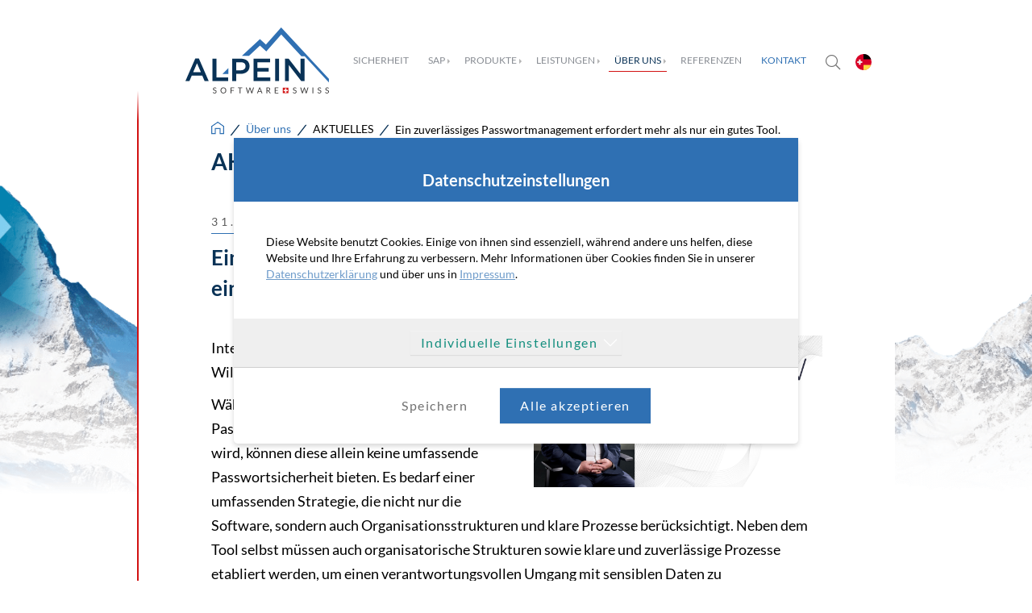

--- FILE ---
content_type: text/html; charset=utf-8
request_url: https://www.alpeinsoft.ch/ueberuns/aktuelles/ein-zuverlaessiges-passwortmanagement-erfordert-mehr-als-nur-ein-gutes-tool
body_size: 25209
content:
<!DOCTYPE html>
<html lang="de">
<head>

<meta charset="utf-8">
<!-- 
	Based on the TYPO3 Bootstrap Package by Benjamin Kott - https://www.bootstrap-package.com/

	This website is powered by TYPO3 - inspiring people to share!
	TYPO3 is a free open source Content Management Framework initially created by Kasper Skaarhoj and licensed under GNU/GPL.
	TYPO3 is copyright 1998-2026 of Kasper Skaarhoj. Extensions are copyright of their respective owners.
	Information and contribution at https://typo3.org/
-->


<link rel="icon" href="/fileadmin/user_upload/favicon.ico" type="image/vnd.microsoft.icon">

<meta http-equiv="x-ua-compatible" content="IE=edge">
<meta name="generator" content="TYPO3 CMS">
<meta name="description" content="Interview mit unserem CTO/CISO Eugen Wiltowski. Geführt von Volker Strecker.">
<meta name="viewport" content="width=device-width, initial-scale=1, minimum-scale=1">
<meta name="robots" content="noindex, follow">
<meta property="og:title" content="Ein zuverlässiges Passwortmanagement erfordert mehr als nur ein gutes Tool.">
<meta property="og:type" content="article">
<meta property="og:url" content="https://www.alpeinsoft.ch/ueberuns/aktuelles/ein-zuverlaessiges-passwortmanagement-erfordert-mehr-als-nur-ein-gutes-tool">
<meta property="og:image" content="https://www.alpeinsoft.ch/fileadmin/user_upload/DSG__1080_x_1080_px_.png">
<meta property="og:image:width" content="1200">
<meta property="og:image:height" content="630">
<meta property="og:description" content="Interview mit unserem CTO/CISO Eugen Wiltowski. Geführt von Volker Strecker.">
<meta name="twitter:card" content="summary">
<meta name="apple-mobile-web-app-capable" content="no">
<meta name="google" content="notranslate">

<link rel="stylesheet" href="/typo3temp/assets/compressed/merged-b2984a0a9e3108919a899f4fa5faffdd-5ab9d25f0502e42dc2694f32dd0d0fa6.css?1745840936" media="all">

<link rel="stylesheet" href="/typo3temp/assets/compressed/96164acbd4a983d2507af3eeaae9d6ba-9e9cda19f430c211ddc26f2848b1b0ec.css?1745840936" media="all">
<link rel="stylesheet" href="/typo3temp/assets/compressed/merged-c48da35c211ca67ff26a48bd0bbdc5c9-b9e838d1ec8ef827888fcef6001bf3c9.css?1745840936" media="all">



<script src="/typo3temp/assets/compressed/merged-208ad6d55e22b80933be7ab96d02ead3-5a904833aaf8910f8334f28cd795aee7.js?1745840936"></script>





		
	
<meta name="google-site-verification" content="Rv3QWSO_3f_9XfGmbBA9zjJyXAYy65W-QUCbs3b65Yk"/>
<meta name="geo.region" content="CH-SH"/>
<meta name="geo.placename" content="Stein am Rhein"/>
<meta name="geo.position" content="47.660322,8.859624"/>
<meta name="ICBM" content="47.660322,8.859624"/>
<!– Open Graph Tags für Facebook –>
<meta property="og:title" content="ALPEIN - Softwarehaus im Bereich SAP, Sicherheit und Mobile"/>
<meta property="og:type" content="website"/>
<meta property="og:url" content="https://www.alpeinsoft.ch/"/>
<meta property="og:image" content="https://www.alpeinsoft.ch/fileadmin/user_upload/logo.svg"/>
<meta property="og:description" content="ALPEIN Software bietet massgeschneiderte Software-Entwicklungen, SAP-Beratung, SAP-Produktentwicklungen, SAP-Implementierungen, SAP-Services, Sicherheitslösungen und eigene Sicherheitsprodukte für Datentransfer, Datenverwaltung und Firmennetzwerke. "/>
<meta property="og:site_name" content="ALPEIN Software SWISS AG"/>
<meta property="fb:admins" content="354663774715505"/>
<!– Twitter Card für Twitter –>
<meta name="twitter:card" content="summary">
<meta name="twitter:site" content="@ALPEINSoftSWISS">
<meta name="twitter:title" content="ALPEIN - Softwarehaus im Bereich SAP, Sicherheit und Mobile">
<meta name="twitter:description" content="ALPEIN Software bietet massgeschneiderte Software-Entwicklungen, SAP-Beratung, SAP-Produktentwicklungen, SAP-Implementierungen, SAP-Services, Sicherheitslösungen und eigene Sicherheitsprodukte für Datentransfer, Datenverwaltung und Firmennetzwerke.">
<meta name="twitter:creator" content="@ALPEINSoftSWISS">
<meta name="twitter:image" content="https://www.alpeinsoft.ch/fileadmin/user_upload/logo.svg"><title>Aktuelles - ALPEIN Software</title>            <!-- fonts preload -->
            <link rel="preload" as="font" type="font/woff2" crossorigin href="/fileadmin/user_upload/fonts/Lato300.woff2">
            <link rel="preload" as="font" type="font/woff2" crossorigin href="/fileadmin/user_upload/fonts/Lato400.woff2">
            <link rel="preload" as="font" type="font/woff2" crossorigin href="/fileadmin/user_upload/fonts/Lato700.woff2">
            <style>@font-face{font-family:'Lato';font-style:normal;font-weight:300;font-display:swap;src:url(/fileadmin/user_upload/fonts/Lato300.woff2) format('woff2');unicode-range: U+0000-00FF, U+0131, U+0152-0153, U+02BB-02BC, U+02C6, U+02DA, U+02DC, U+2000-206F, U+2074, U+20AC, U+2122, U+2191, U+2193, U+2212, U+2215, U+FEFF, U+FFFD}@font-face{font-family:'Lato';font-style:normal;font-weight:400;font-display:swap;src:url(/fileadmin/user_upload/fonts/Lato400.woff2) format('woff2');unicode-range: U+0000-00FF, U+0131, U+0152-0153, U+02BB-02BC, U+02C6, U+02DA, U+02DC, U+2000-206F, U+2074, U+20AC, U+2122, U+2191, U+2193, U+2212, U+2215, U+FEFF, U+FFFD}@font-face{font-family:'Lato';font-style:normal;font-weight:700;font-display:swap;src:url(/fileadmin/user_upload/fonts/Lato700.woff2) format('woff2');unicode-range: U+0000-00FF, U+0131, U+0152-0153, U+02BB-02BC, U+02C6, U+02DA, U+02DC, U+2000-206F, U+2074, U+20AC, U+2122, U+2191, U+2193, U+2212, U+2215, U+FEFF, U+FFFD}</style>
<link rel="canonical" href="/ueberuns/aktuelles/ein-zuverlaessiges-passwortmanagement-erfordert-mehr-als-nur-ein-gutes-tool"/>

<link rel="alternate" hreflang="de_DE" href="/ueberuns/aktuelles/ein-zuverlaessiges-passwortmanagement-erfordert-mehr-als-nur-ein-gutes-tool"/>
<link rel="alternate" hreflang="en-US" href="/en/about-us/news/ein-zuverlaessiges-passwortmanagement-erfordert-mehr-als-nur-ein-gutes-tool"/>
<link rel="alternate" hreflang="x-default" href="/ueberuns/aktuelles/ein-zuverlaessiges-passwortmanagement-erfordert-mehr-als-nur-ein-gutes-tool"/>
</head>
<body id="p31" class="page-31 pagelevel-2 language-0 backendlayout-10 layout-12">
<!-- Google Tag Manager (noscript) -->
<noscript><iframe src="https://www.googletagmanager.com/ns.html?id=GTM-NG6BJQX" height="0" width="0" style="display:none;visibility:hidden"></iframe></noscript>
<!-- End Google Tag Manager (noscript) -->
  
<!-- <script type="text/javascript" src="https://secure.tire1soak.com/js/206555.js" ></script>
<noscript><img alt="" src="https://secure.tire1soak.com/206555.png" style="display:none;" /></noscript> -->
<div id="top"></div>
<div class="body-bg">

    



    




    <a class="visually-hidden-focusable page-skip-link" href="#page-content">
        <span>Skip to main content</span>
    </a>
    <a class="visually-hidden-focusable page-skip-link" href="#page-footer">
        <span>Skip to page footer</span>
    </a>

    

<header id="page-header" class="bp-page-header navbar navbar-light navbar-mainnavigation navbar-fixed-">
    <div class="container">
        <div class="navbar__container">
            <div class="navbar__logo-link">

                
                        <a class="navbar-img" href="/">
                            <img src="/fileadmin/user_upload/logo.svg" alt="main logo" height="82" width="178">
                        </a>
                    
            </div>
            <div class="navbar__button">
                <span class="navbar__button--icon"></span>
                <span class="navbar__button--icon"></span>
                <span class="navbar__button--icon"></span>
            </div>
            <div class="navbar__container--scroll">
                <div class="navbar__wrap">
                    <div class="navbar__button navbar__button--mobile">
                        <span class="navbar__button--icon navbar__button--mobile-icon"></span>
                        <span class="navbar__button--icon navbar__button--mobile-icon"></span>
                        <span class="navbar__button--icon navbar__button--mobile-icon"></span>
                    </div>
                    <div class="navbar__logo-link navbar__logo-link--mobile">
                        
                                <a class="navbar-img" href="/">
                                    <img src="/fileadmin/user_upload/logo.svg" alt="main logo" height="82" width="178">
                                </a>
                            
                    </div>
                    



                    
    
        <ul class="navbar-nav">
            
                
                <li class="navbar-item">
                    <a href="/sicherheit" id="nav-item-103" class="navbar-link">
                        
                        <span class="nav-link-text">Sicherheit</span>
                        <span class="navbar-bar"></span>
                    </a>
                    <div class="dropdown-wrap">
                        
                    </div>
                </li>
            
    
                
                <li class="navbar-item dropdown dropdown-hover">
                    <a href="/sap" id="nav-item-42" class="navbar-link">
                        
                        <span class="nav-link-text">SAP</span>
                        <span class="navbar-bar"></span>
                    </a>
                    <div class="dropdown-wrap">
                        

                            <ul class="dropdown-menu" aria-labelledby="nav-item-42">
                                
                                    
                                            <li>
                                                <a href="/sap/sap-hana" class="dropdown-item" title="SAP Hana">
                                                
                                                <span class="dropdown-text">SAP Hana</span>
                                                </a>
                                            </li>
                                        
                                
                                    
                                            <li>
                                                <a href="/sap/sap-me/mii" class="dropdown-item" title="SAP ME/MII">
                                                
                                                <span class="dropdown-text">SAP ME/MII</span>
                                                </a>
                                            </li>
                                        
                                
                                    
                                            <li>
                                                <a href="/sap/sap-pi" class="dropdown-item" title="SAP PI">
                                                
                                                <span class="dropdown-text">SAP PI</span>
                                                </a>
                                            </li>
                                        
                                
                                    
                                            <li>
                                                <a href="/sap/sap-ui5/fiori" class="dropdown-item" title="SAP UI5/FIORI">
                                                
                                                <span class="dropdown-text">SAP UI5/FIORI</span>
                                                </a>
                                            </li>
                                        
                                
                            </ul>
                        
                    </div>
                </li>
            
    
                
                <li class="navbar-item dropdown dropdown-hover">
                    <a href="/produkte" id="nav-item-30" class="navbar-link">
                        
                        <span class="nav-link-text">Produkte</span>
                        <span class="navbar-bar"></span>
                    </a>
                    <div class="dropdown-wrap">
                        

                            <ul class="dropdown-menu" aria-labelledby="nav-item-30">
                                
                                    
                                            <li>
                                                <a href="/produkte/passsecurium" class="dropdown-item" title="PassSecurium">
                                                
                                                <span class="dropdown-text">PassSecurium</span>
                                                </a>
                                            </li>
                                        
                                
                                    
                                            <li>
                                                <a href="/produkte/jira2sap" class="dropdown-item" title="JIRA2SAP">
                                                
                                                <span class="dropdown-text">JIRA2SAP</span>
                                                </a>
                                            </li>
                                        
                                
                                    
                                            <li>
                                                <a href="/produkte/sap-pii-reporting-kit" class="dropdown-item" title="SAP PII Reporting Kit">
                                                
                                                <span class="dropdown-text">SAP PII Reporting Kit</span>
                                                </a>
                                            </li>
                                        
                                
                                    
                                            <li>
                                                <a href="/produkte/sap-bo-extensions" class="dropdown-item" title="SAP BO Extensions">
                                                
                                                <span class="dropdown-text">SAP BO Extensions</span>
                                                </a>
                                            </li>
                                        
                                
                                    
                                            <li>
                                                <a href="/produkte/swiss-securium" class="dropdown-item" title="SWISS SECURIUM">
                                                
                                                <span class="dropdown-text">SWISS SECURIUM</span>
                                                </a>
                                            </li>
                                        
                                
                            </ul>
                        
                    </div>
                </li>
            
    
                
                <li class="navbar-item dropdown dropdown-hover">
                    <a href="/leistungen" id="nav-item-2" class="navbar-link">
                        
                        <span class="nav-link-text">Leistungen</span>
                        <span class="navbar-bar"></span>
                    </a>
                    <div class="dropdown-wrap">
                        

                            <ul class="dropdown-menu" aria-labelledby="nav-item-2">
                                
                                    
                                            <li>
                                                <a href="/leistungen/full-service-provider" class="dropdown-item" title="Full-Service-Provider">
                                                
                                                <span class="dropdown-text">Full-Service-Provider</span>
                                                </a>
                                            </li>
                                        
                                
                                    
                                            <li>
                                                <a href="/leistungen/mobile-entwicklung" class="dropdown-item" title="Mobile Entwicklung">
                                                
                                                <span class="dropdown-text">Mobile Entwicklung</span>
                                                </a>
                                            </li>
                                        
                                
                                    
                                            <li>
                                                <a href="/leistungen/managed-it-services" class="dropdown-item" title="Managed IT Services">
                                                
                                                <span class="dropdown-text">Managed IT Services</span>
                                                </a>
                                            </li>
                                        
                                
                                    
                                            <li>
                                                <a href="/leistungen/beratung-und-schulungen" class="dropdown-item" title="Beratung und Schulungen">
                                                
                                                <span class="dropdown-text">Beratung und Schulungen</span>
                                                </a>
                                            </li>
                                        
                                
                            </ul>
                        
                    </div>
                </li>
            
    
                
                <li class="navbar-item active dropdown dropdown-hover">
                    <a href="/ueberuns" id="nav-item-32" class="navbar-link">
                        
                        <span class="nav-link-text">Über uns</span>
                        <span class="navbar-bar"></span>
                    </a>
                    <div class="dropdown-wrap">
                        

                            <ul class="dropdown-menu" aria-labelledby="nav-item-32">
                                
                                    
                                            <li>
                                                <a href="/ueberuns/jobs" class="dropdown-item" title="Jobs">
                                                
                                                <span class="dropdown-text">Jobs</span>
                                                </a>
                                            </li>
                                        
                                
                                    
                                            <li>
                                                <a href="/ueberuns" class="dropdown-item" title="Unternehmen">
                                                
                                                <span class="dropdown-text">Unternehmen</span>
                                                </a>
                                            </li>
                                        
                                
                                    
                                            <li>
                                                <a href="/ueberuns/zertifikate" class="dropdown-item" title="Zertifikate">
                                                
                                                <span class="dropdown-text">Zertifikate</span>
                                                </a>
                                            </li>
                                        
                                
                                    
                                            <li>
                                                <a href="/ueberuns/aktuelles" class="dropdown-item active" title="Aktuelles">
                                                
                                                <span class="dropdown-text">Aktuelles <span class="sr-only">(current)</span></span>
                                                </a>
                                            </li>
                                        
                                
                            </ul>
                        
                    </div>
                </li>
            
    
                
                <li class="navbar-item">
                    <a href="/referenzen" id="nav-item-33" class="navbar-link">
                        
                        <span class="nav-link-text">Referenzen</span>
                        <span class="navbar-bar"></span>
                    </a>
                    <div class="dropdown-wrap">
                        
                    </div>
                </li>
            
    
                
                <li class="navbar-item">
                    <a href="/kontakt" id="nav-item-34" class="navbar-link">
                        
                        <span class="nav-link-text">Kontakt</span>
                        <span class="navbar-bar"></span>
                    </a>
                    <div class="dropdown-wrap">
                        
                    </div>
                </li>
            
    
    </ul>
    

                    




                    <div class="language language__mobile">
                        <div class="btn-group bootstrap-select language-menu"> <button type="button" class="dropdown-toggle selectpicker btn-inverse" data-bs-toggle="dropdown" id="dropdownMenuButton1" title="DE"><span class="filter-option pull-left"><img src="/fileadmin/user_upload/flags/germany_city_flag.svg"/></span></button> <div class="dropdown-menu open"><ul class="inner selectpicker" role="menu" aria-labelledby="dropdownMenuButton1"><li class="selected"><a href="/ueberuns/aktuelles/ein-zuverlaessiges-passwortmanagement-erfordert-mehr-als-nur-ein-gutes-tool"><img src="/fileadmin/user_upload/flags/germany_city_flag.svg"/></a></li><li><a href="/en/about-us/news/ein-zuverlaessiges-passwortmanagement-erfordert-mehr-als-nur-ein-gutes-tool"><img src="/fileadmin/user_upload/flags/england_city_flag.svg"/></a></li></ul></div></div>
                    </div>
                </div>
            </div>
            <div class="search__content">
                <div class="search__icon">
                    <i class="fal fa-search"></i>
                </div>
                <div class="search__container">
                    <div class="search__item">
                        
<div id="c61" class="frame frame__default frame-type-list frame-layout__0 frame-background-none frame-no-backgroundimage frame-space-before-none frame-space-after-none">

<form method="post" class="search-content" id="tx_indexedsearch" action="/suche/search-result">
<div>
<input type="hidden" name="tx_indexedsearch_pi2[__referrer][@extension]" value="IndexedSearch"/>
<input type="hidden" name="tx_indexedsearch_pi2[__referrer][@controller]" value="Search"/>
<input type="hidden" name="tx_indexedsearch_pi2[__referrer][@action]" value="form"/>
<input type="hidden" name="tx_indexedsearch_pi2[__referrer][arguments]" value="YTowOnt9bf3c6ece8267c3a554d8389f544ef8f259a1a36d"/>
<input type="hidden" name="tx_indexedsearch_pi2[__referrer][@request]" value="{&quot;@extension&quot;:&quot;IndexedSearch&quot;,&quot;@controller&quot;:&quot;Search&quot;,&quot;@action&quot;:&quot;form&quot;}9dc16f760c07b5e7c144eaab7929c066f6c939ab"/>
<input type="hidden" name="tx_indexedsearch_pi2[__trustedProperties]" value="{&quot;search&quot;:{&quot;_sections&quot;:1,&quot;_freeIndexUid&quot;:1,&quot;pointer&quot;:1,&quot;ext&quot;:1,&quot;searchType&quot;:1,&quot;defaultOperand&quot;:1,&quot;mediaType&quot;:1,&quot;sortOrder&quot;:1,&quot;group&quot;:1,&quot;languageUid&quot;:1,&quot;desc&quot;:1,&quot;numberOfResults&quot;:1,&quot;extendedSearch&quot;:1,&quot;sword&quot;:1,&quot;submitButton&quot;:1}}31b233b87a88f9bc7e08a8eda68ae34da2ff8d1d"/>
</div>

    <div class="search__title">Suchen</div>
    <div class="tx-indexedsearch-hidden-fields dsfdsf">
        <input type="hidden" name="tx_indexedsearch_pi2[search][_sections]" value="0"/>
        <input id="tx_indexedsearch_freeIndexUid" type="hidden" name="tx_indexedsearch_pi2[search][_freeIndexUid]" value="_"/>
        <input id="tx_indexedsearch_pointer" type="hidden" name="tx_indexedsearch_pi2[search][pointer]" value="0"/>
        <input type="hidden" name="tx_indexedsearch_pi2[search][ext]" value=""/>
        <input type="hidden" name="tx_indexedsearch_pi2[search][searchType]" value="1"/>
        <input type="hidden" name="tx_indexedsearch_pi2[search][defaultOperand]" value="0"/>
        <input type="hidden" name="tx_indexedsearch_pi2[search][mediaType]" value="-1"/>
        <input type="hidden" name="tx_indexedsearch_pi2[search][sortOrder]" value="rank_flag"/>
        <input type="hidden" name="tx_indexedsearch_pi2[search][group]" value=""/>
        <input type="hidden" name="tx_indexedsearch_pi2[search][languageUid]" value="0"/>
        <input type="hidden" name="tx_indexedsearch_pi2[search][desc]" value=""/>
        <input type="hidden" name="tx_indexedsearch_pi2[search][numberOfResults]" value="10"/>
        <input type="hidden" name="tx_indexedsearch_pi2[search][extendedSearch]" value=""/>
    </div>
    <fieldset>
        <div class="form-group">
            <div class="search-wrap ">
                <input class="form-control" id="tx-indexedsearch-searchbox-sword" type="text" name="tx_indexedsearch_pi2[search][sword]" value=""/>

                <input class="btn-search search-submit" id="tx-indexedsearch-searchbox-button-submit" type="submit" value="" name="tx_indexedsearch_pi2[search][submitButton]"/>

            </div>
        </div>
    </fieldset>
</form>


</div>


                    </div>
                    <div class="search__button">
                        <span class="search__button--icon"></span>
                        <span class="search__button--icon"></span>
                    </div>
                </div>
            </div>
            <div class="language dropdown">
                <div class="btn-group bootstrap-select language-menu"> <button type="button" class="dropdown-toggle selectpicker btn-inverse" data-bs-toggle="dropdown" id="dropdownMenuButton1" title="DE"><span class="filter-option pull-left"><img src="/fileadmin/user_upload/flags/germany_city_flag.svg"/></span></button> <div class="dropdown-menu open"><ul class="inner selectpicker" role="menu" aria-labelledby="dropdownMenuButton1"><li class="selected"><a href="/ueberuns/aktuelles/ein-zuverlaessiges-passwortmanagement-erfordert-mehr-als-nur-ein-gutes-tool"><img src="/fileadmin/user_upload/flags/germany_city_flag.svg"/></a></li><li><a href="/en/about-us/news/ein-zuverlaessiges-passwortmanagement-erfordert-mehr-als-nur-ein-gutes-tool"><img src="/fileadmin/user_upload/flags/england_city_flag.svg"/></a></li></ul></div></div>
            </div>
        </div>
    </div>
</header>





    
    

    <main id="page-content" class="bp-page-content main-section">
        <!--TYPO3SEARCH_begin-->
        
    <div class="backgraund__start backgraund__main">
        <section class="main__content main__indent">
            <div class="container">
                <div class="row">
                    <div class="box__12">
                        <div class="breadcrumbs__container">
                            <div class="breadcrumbs__home-link">
                                <a class="fal fa-home" href="/">
                                </a>
                            </div>
                            <div class="breadcrumbs news--breadcrumbs"><ul><span class="breadcrumbs__arrow"> / </span><li class="second"><a href="/ueberuns" title="Über uns">Über uns</a></li><span class="breadcrumbs__arrow"> / </span><li class="active">Aktuelles</li><li><span class="breadcrumbs__arrow"> / </span>  <span class="breadcrumbs__title">Ein zuverlässiges Passwortmanagement erfordert mehr als nur ein gutes Tool.</span></li></ul></div>
                        </div>
                        
<div id="c225" class="frame frame__default frame-type-textpic frame-layout__0 frame-background-none frame-no-backgroundimage frame-space-before-none frame-space-after-none"><div class="textpic textpic__above"><div class="textpic__item textpic__gallery"></div><div class="textpic__item textpic__text"><h1>AKTUELLES</h1></div></div></div>


<div id="c224" class="frame frame__default frame-type-news_pi1 frame-layout__0 frame-background-none frame-no-backgroundimage frame-space-before-none frame-space-after-none"><div class="news news-single"><div class="article" itemscope="itemscope" itemtype="http://schema.org/Article"><div class="news__list-detail"><div class="row"><ul class="pager"><li class="previous"><a href="/ueberuns/aktuelles/news-detail/die-kosten-der-computerkriminalitaet"><span aria-hidden="true">&larr; </span>Die Kosten der Computerkriminalität
										</a></li><li class="next"><a class="next" href="/ueberuns/aktuelles/news-detail/jahresrueckblick-2023">
											Jahresrückblick 2023 <span aria-hidden="true"> &rarr;</span></a></li></ul><div class="news__list-detail--header col-12"><span class="text-muted"><div class="extra mb-3"><time datetime="31.10.23" itemprop="datePublished">
        31.10.2023
    </time></div></span><h2 itemprop="headline">Ein zuverlässiges Passwortmanagement erfordert mehr als nur ein gutes Tool.</h2></div><div class="news__list-detail--body news__body-link col-lg-12"><div class="news__list-detail--img"><img class="img-responsive" src="/fileadmin/user_upload/DSG__1080_x_1080_px_.png" width="1200" height="630" alt=""/></div><!-- teaser --><div class="dddddlead" itemprop="description"><p>Interview mit unserem CTO/CISO Eugen Wiltowski. Geführt von Volker Strecker.</p></div><!-- main text --><div class="news__text-wrap" itemprop="articleBody"><p class="docData;DOCY;v5;34413;[base64]/ABjAGsAcwBpAGMAaAB0AGkAZwB0AC4AIABOAGUAYgBlAG4AIABkAGUAbQAgAFQAbwBvAGwAIABzAGUAbABiAHMAdAAgAG0A/[base64]/[base64]/[base64]/[base64]/[base64]/[base64]/[base64]/[base64]/[base64]/[base64]/[base64]/[base64]/QAAAAEoAAAABAYIAAAATABhAHQAbwAFBggAAABMAGEAdABvAAgEFgAAABYEFgAAAAjLAAAAAMYAAABlAHIAaABhAGwAYgAgAGQAZQBzACAAUABhAHMAcwB3AG8AcgB0AG0AYQBuAGEAZwBlAHIAcwAsACAAdwBlAGQAZQByACAA/ABiAGUAcgAgAHUAbgBzAGUAcgBlAG4AIABpAG4AdABlAHIAbgBlAG4AIAB2AGUAcgBzAGMAaABsAPwAcwBzAGUAbAB0AGUAbgAgAEMAaABhAHQAIABuAG8AYwBoACAA/[base64]/[base64]/[base64]/[base64]/[base64]/[base64]/[base64]/[base64]///[base64]">Während die Empfehlung für Firmen, einen Passwortmanager zu verwenden, immer lauter wird, können diese allein keine umfassende Passwortsicherheit bieten. Es bedarf einer umfassenden Strategie, die nicht nur die Software, sondern auch Organisationsstrukturen&nbsp;und klare Prozesse berücksichtigt. Neben dem Tool selbst müssen auch organisatorische Strukturen sowie klare und zuverlässige Prozesse etabliert werden, um einen verantwortungsvollen Umgang mit sensiblen Daten zu gewährleisten.&nbsp;Im heutigen Gespräch möchte ich tiefer in dieses Thema eintauchen und erfahren, wie die ALPEIN Software SWISS AG, die ihren eigenen Passwortmanager PassSecurium entwickelt hat, dieses kritische Thema angeht.&nbsp;Dafür habe ich mit dem CTO und CISO der Firma - <a href="https://www.linkedin.com/in/eugen-wiltowski-68b88a4/" target="_blank" rel="noreferrer">Eugen Wiltowski</a> - gesprochen.</p><p>&nbsp;</p><p><strong><em>Volker Strecker</em></strong>:&nbsp;Guten Tag, Herr Wiltowski. Vielen Dank, dass Sie sich Zeit für dieses Interview genommen haben. Heute sprechen wir über das Thema sicheres Passwortmanagement bei Ihnen in der Firma. Können Sie uns zunächst einen Überblick darüber geben, wie Sie bei ALPEIN Software sicherstellen, dass Passwörter effektiv und sicher verwaltet werden?</p><p><strong><em>Eugen Wiltowski</em></strong>: Guten Tag, Herr Strecker. Es freut mich, mit Ihnen über ein sicheres Passwortmanagement sprechen zu können. Bei ALPEIN Software haben wir eine klare Strategie, um die Sicherheit unserer Passwörter zu gewährleisten. Zunächst verwenden wir einen Passwortmanager mit Rollen- und Gruppenberechtigungen, der sicherstellt, dass nur die jeweils berechtigten Mitarbeiter Zugriff auf die ihnen zugewiesenen Konten und Ressourcen haben. Der verwendete Passwortmanager PassSecurium ist unser eigenes Produkt. Er wird ständig weiterentwickelt, basiert auf den Anforderungen unserer Produktverantwortlichen und&nbsp;Sicherheitsexperten sowie dem Feedback unserer Kunden.</p><p>&nbsp;</p><p><em><strong>Volker</strong></em>:&nbsp;Das klingt nach einer ausgeklügelten Methode. Können Sie uns mehr über die Organisation der Passwörter und die Rollen innerhalb Ihres Unternehmens erzählen?</p><p><em><strong>Eugen</strong></em>: Wir haben unsere eigene Organisationsstruktur erstellt, in der die Passwörter je nach Abteilung oder Art logisch und verständlich angeordnet sind und nur für die dafür berechtigten Mitarbeitergruppen zugänglich gemacht werden. Jede Mitarbeitergruppe hat einen Kollegen mit einer Managerrolle, welcher die Gruppe oder Abteilung organisiert und die Rechte und Rollen für seinen Zuständigkeitsbereich vergibt.</p><p>&nbsp;</p><p><em><strong>Volker</strong></em>: Wie stellen Sie sicher, dass die Passwörter den erforderlichen Sicherheitsrichtlinien entsprechen?</p><p><em><strong>Eugen</strong></em>: Jeder Passwort-Ablagebereich ist mit bestimmten Passwortsicherheitsrichtlinien definiert. Die kritischsten davon haben den sogenannten Sicherheitsstufenordner "Stark". Dieser Ordner verhindert die Ablage schwächerer Passwörter. Die Kriterien für die Sicherheitsstufen können von den Administratoren in PassSecurium™ selbst festgelegt werden, was äusserst praktisch ist, da die Sicherheitsanforderungen mit der steigenden Bedrohung durch Cyberkriminalität und den Fortschritten in der IT ständig wachsen. Früher galt ein Passwort mit 8 Zeichen als sicher; heute sollten es mindestens 10 oder sogar 12 sein.</p><p>&nbsp;</p><p><em><strong>Volker</strong></em>: Das ist ein wichtiger Punkt. Wie gewährleisten Sie, dass die Mitarbeiter komplexe Passwörter verwenden?</p><p><em><strong>Eugen</strong></em>: Unsere Mitarbeiter sind geschult, neue Zugänge ausschliesslich mit dem integrierten Passwortgenerator zu erstellen. Damit stellen wir sicher, dass die Passwortkomplexität den Anforderungen des jeweiligen Ablageordners entspricht. Somit müssen sich die Mitarbeiter keine Passwörter merken, weil&nbsp;die meisten Passwörter durch die eingebauten Copy&nbsp;&amp;&nbsp;Paste-Funktionen eingegeben werden.</p><p>&nbsp;</p><p><em><strong>Volker</strong></em>: Verstehe. Viele Unternehmen nutzen Browser-Erweiterungen für ihr Passwortmanagement. Nutzen Sie solche Erweiterungen?</p><p><em><strong>Eugen</strong></em>: Nein, wir nutzen keine Browser-Erweiterungen. Obwohl sie bequem sind, sind Browser und JavaScript häufige Ziele für Hackerangriffe. Hacker nutzen Zero-Day-Lücken aus, um Browser-Erweiterungen zu manipulieren. Daher empfehlen wir, auf Nummer sicher zu gehen. Wir raten unseren Kunden, keine Browser-Erweiterungen zu verwenden. Stattdessen bieten wir alternative Methoden, um Passwörter sicher abzurufen wie zum Beispiel über unsere Desktop-App. Die Sperrung von Browser-Erweiterungen kann direkt in den PassSecurium™-Einstellungen vorgenommen werden.</p><p>&nbsp;</p><p><em><strong>Volker</strong></em>: Wie kontrollieren Sie den Datenaustausch von Passwörtern innerhalb des Unternehmens und nach aussen?</p><p><em><strong>Eugen</strong></em>: Wir erlauben keine Weitergabe von Passwörtern ausserhalb des Passwortmanagers, weder über unseren internen verschlüsselten Chat noch über andere Wege, da dies immer digitale Spuren hinterlässt. Generell ist es ideal, Passwörter so zu verwenden, dass sie nicht im Klartext auf dem Bildschirm erscheinen. Die Passwortvergabe zwischen den Mitarbeitern erfolgt ausschliesslich über die Rechtevergabe und Sharing-Funktion, die von Administratoren oder Managern gesteuert wird. Eine Passwortvergabe nach aussen erfolgt derzeit über unsere CloudSecurium™, in welcher die Dateifreigabe zeitlich begrenzt und durch ein eigenes Passwort geschützt ist. Wir erwägen auch die sichere Passwortvergabe direkt über PassSecurium™ an Kunden oder Partner.</p><p>&nbsp;</p><p><em><strong>Volker</strong></em>:&nbsp;Wie&nbsp;sorgen Sie dafür, dass der Zugriff auf den Passwortmanager von ausserhalb des Unternehmens geschützt ist?</p><p><em><strong>Eugen</strong></em>: Der Zugriff auf unseren Passwortmanager erfolgt ausschliesslich über VPN. So stellen wir sicher, dass niemand von aussen auf ihn zugreifen kann. Wir empfehlen auch unseren Kunden&nbsp;unbedingt, mindestens eine Zwei-Faktor-Authentifizierung (2FA) mit unserer AccessSecurium™-App zu verwenden, um den Zugang zu&nbsp;eigenem Passwort-Tresor&nbsp;zusätzlich abzusichern.&nbsp;Noch besser wäre es, mehrere Authentifizierungsfaktoren (s.g. MFA) gleichzeitig zu nutzen,&nbsp;wie beispielsweise die Kombination von VPN mit One-Time-Passwort (OTP) oder die Verwendung&nbsp;von OTP in Verbindung mit Yubikey-Hardware-Sticks, die wir selbst aktiv einsetzen. Leider sind die meisten Kunden damit überfordert. Es ist immer eine Herausforderung, ein Gleichgewicht zwischen Sicherheit und Komfort zu finden.&nbsp;</p><p>&nbsp;</p><p><em><strong>Volker</strong></em>: Vielen Dank für diese Einblicke in Ihr Passwortmanagement bei ALPEIN Software. Es ist offensichtlich, dass Sicherheit für Ihr Unternehmen höchste Priorität hat.</p><p><em><strong>Eugen</strong></em>: Es war mir eine Freude, über unsere Sicherheitsmassnahmen zu sprechen. Wir bei ALPEIN Software sind uns der Bedeutung eines robusten Passwortmanagements bewusst und setzen alles daran, die Sicherheit unserer Daten und Ressourcen zu gewährleisten.</p><p>&nbsp;</p><p>Ich danke Eugen Wiltowski für dieses aufschlussreiche Interview über die sichere Passwortverwaltung in seinem Unternehmen. Die vorgestellten Praktiken und Richtlinien können als Vorbild für andere Unternehmen dienen, die ihr Passwortmanagement besser und sicherer in den Griff bekommen wollen. Durch die Kombination eines Passwortmanagers, klarer Organisationsstrukturen und durchdachter Sicherheitsrichtlinien können Unternehmen den Umgang und die Ablage von sensiblen Daten wie Passwörter optimieren.<br><br> Mit freundlichen Grüssen, <a href="https://www.linkedin.com/in/volker-strecker-24a15a114/" target="_blank" rel="noreferrer">Volker Strecker</a>.</p></div></div></div></div></div></div></div>


                    </div>
                </div>
            </div>
        </section>

        <section class="info__content">
            <div class="container">
                <div class="row">
                    <div class="box__13">
                        
<div id="c1604" class="frame frame__default frame-type-shortcut frame-layout__0 frame-background-none frame-no-backgroundimage frame-space-before-none frame-space-after-none"><div class="two__column"><div class="row"><div class="two__column--content two__column--content-left col-lg-6"><div id="c844" class="frame frame__default frame-type-textpic frame-layout__0 frame-background-none frame-no-backgroundimage frame-space-before-none frame-space-after-none"><div class="textpic textpic__above"><div class="textpic__item textpic__gallery"></div><div class="textpic__item textpic__text"><h4>Sie wünschen weitere Informationen?</h4><p>Kontaktieren Sie uns gerne.</p><p><a href="/kontakt#c232" class="btn btn-secondary">Anfrage</a></p></div></div></div></div><div class="two__column--content two__column--content-right col-lg-6"><div id="c842" class="frame frame__default frame-type-textpic frame-layout__0 frame-background-none frame-no-backgroundimage frame-space-before-none frame-space-after-none"><div class="textpic textpic__above"><div class="textpic__item textpic__gallery"></div><div class="textpic__item textpic__text"><h4>Newsletter abonnieren</h4></div></div></div><div id="c843" class="frame frame__default frame-type-powermail_pi1 frame-layout__0 frame-background-none frame-no-backgroundimage frame-space-before-none frame-space-after-none"><div class="tx-powermail"><div class="container-fluid"><form data-powermail-validate="data-powermail-validate" data-validate="html5" enctype="multipart/form-data" method="post" name="field" class="powermail_form powermail_form_3  form-horizontal " action="/ueberuns/aktuelles?tx_powermail_pi1%5Baction%5D=checkCreate&amp;tx_powermail_pi1%5Bcontroller%5D=Form&amp;cHash=f29d3f216ca4d5a79d5e568576b6473c#c843"><div><input type="hidden" name="tx_powermail_pi1[__referrer][@extension]" value="Powermail"/><input type="hidden" name="tx_powermail_pi1[__referrer][@controller]" value="Form"/><input type="hidden" name="tx_powermail_pi1[__referrer][@action]" value="form"/><input type="hidden" name="tx_powermail_pi1[__referrer][arguments]" value="YTowOnt9bf3c6ece8267c3a554d8389f544ef8f259a1a36d"/><input type="hidden" name="tx_powermail_pi1[__referrer][@request]" value="{&quot;@extension&quot;:&quot;Powermail&quot;,&quot;@controller&quot;:&quot;Form&quot;,&quot;@action&quot;:&quot;form&quot;}a06030aee85939444ec79bfa0fe202ab190e3529"/><input type="hidden" name="tx_powermail_pi1[__trustedProperties]" value="{&quot;field&quot;:{&quot;mail_01&quot;:1,&quot;mail_03&quot;:[1],&quot;__hp&quot;:1},&quot;mail&quot;:{&quot;form&quot;:1}}da5fcaed64d9f079baacee47cccf8454649cbdfe"/></div><h3>Mailing</h3><fieldset class="powermail_fieldset powermail_fieldset_36 "><div class="fieldset-content"><legend class="powermail_legend">E-mail</legend><div class="powermail_fieldwrap powermail_fieldwrap_type_input powermail_fieldwrap_mail_01 "><label for="powermail_field_mail_01" class="field__label" title="">
        IHRE E-MAIL-ADRESSE<span class="mandatory">*</span></label><div class="field__textfield field__block"><input required="required" aria-required="true" data-powermail-required-message="Dieses Feld muss ausgefüllt werden!" data-powermail-error-message="Keine gültige E-Mail-Adresse!" placeholder="mail@mail.com" class="powermail_input form-control " id="powermail_field_mail_01" type="email" name="tx_powermail_pi1[field][mail_01]" value=""/></div></div><div class="powermail_fieldwrap powermail_fieldwrap_type_submit powermail_fieldwrap_mail_02 layout1"><div class="field__submit field__block"><button class="btn btn-secondary" type="submit" name="" value="ABONNIEREN">ABONNIEREN</button></div></div><div class="powermail_fieldwrap powermail_fieldwrap_type_check powermail_fieldwrap_mail_03 layout3"><label for="powermail_field_mail_03" class="field__label" title="">
        Datenschutz<span class="mandatory">*</span></label><div class="field__check field__block"><div class="check-field "><label><input type="hidden" name="tx_powermail_pi1[field][mail_03]" value=""/><input required="required" aria-required="true" data-powermail-required-message="Dieses Feld muss ausgefüllt werden!" data-powermail-errors-container=".powermail_field_error_container_mail_03" data-powermail-class-handler=".powermail_fieldwrap_mail_03 &gt; div &gt; div" class="powermail_checkbox powermail_checkbox_151" id="powermail_field_mail_03_1" type="checkbox" name="tx_powermail_pi1[field][mail_03][]" value="Ja, ich bin damit einverstanden, regelmässig Newsletter von ALPEIN Software SWISS AG zu erhalten. Die &lt;a href=&quot;/datenschutz&quot; target=&quot;_blank&quot;&gt;Datenschutzrichtlinien&lt;/a&gt;  habe ich zur Kenntnis genommen."/><span class="checkbox-custom"></span><div class="modal-label"><p>Ja, ich bin damit einverstanden, regelmässig Newsletter von ALPEIN Software SWISS AG zu erhalten. Die <a href="/datenschutz" target="_blank">Datenschutzrichtlinien</a>  habe ich zur Kenntnis genommen.</p></div></label></div><div class="powermail_field_error_container powermail_field_error_container_mail_03"></div></div></div></div></fieldset><input class="powermail_form_uid" type="hidden" name="tx_powermail_pi1[mail][form]" value="3"/><div style="margin-left: -99999px; position: absolute;"><label for="powermail_hp_3">
			Bitte dieses Feld NICHT ausfüllen!
		</label><input autocomplete="new-powermail-hp-3" aria-hidden="true" id="powermail_hp_3" tabindex="-1" type="text" name="tx_powermail_pi1[field][__hp]" value=""/></div></form></div></div>
</div></div></div></div></div>


                    </div>
                </div>
            </div>
        </section>
    </div>

        <!--TYPO3SEARCH_end-->
    </main>

    <footer id="page-footer" class="bp-page-footer">
        



        
    <section class="bottom__content">
        <div class="container">
            
<div id="c1420" class="frame frame__bottom-image frame-type-image frame-layout__0 frame-background-none frame-no-backgroundimage frame-space-before-none frame-space-after-none"><div class="gallery-row"><div class="gallery-item gallery-item-size-4"><figure class="image"><picture><source data-variant="default" data-maxwidth="314" media="(min-width: 1400px)" srcset="/fileadmin/_processed_/c/0/csm_Guetesiegel_ff7fc3aaf2.png 1x"><source data-variant="xlarge" data-maxwidth="269" media="(min-width: 1200px)" srcset="/fileadmin/_processed_/c/0/csm_Guetesiegel_d84e7d7ec8.png 1x"><source data-variant="large" data-maxwidth="224" media="(min-width: 992px)" srcset="/fileadmin/_processed_/c/0/csm_Guetesiegel_9f8709ea62.png 1x"><source data-variant="medium" data-maxwidth="336" media="(min-width: 768px)" srcset="/fileadmin/_processed_/c/0/csm_Guetesiegel_d3902bf0c2.png 1x"><source data-variant="small" data-maxwidth="246" media="(min-width: 576px)" srcset="/fileadmin/_processed_/c/0/csm_Guetesiegel_f0778bfbac.png 1x"><source data-variant="extrasmall" data-maxwidth="183" srcset="/fileadmin/_processed_/c/0/csm_Guetesiegel_5e0d4d15d9.png 1x"><img loading="lazy" src="/fileadmin/_processed_/c/0/csm_Guetesiegel_a7328b89c7.png" width="314" height="299" title="" alt=""></picture></figure></div><div class="gallery-item gallery-item-size-4"><figure class="image"><picture><source data-variant="default" data-maxwidth="314" media="(min-width: 1400px)" srcset="/fileadmin/user_upload/bottom-img/information_security_managment_certified_1.png 1x"><source data-variant="xlarge" data-maxwidth="269" media="(min-width: 1200px)" srcset="/fileadmin/user_upload/bottom-img/information_security_managment_certified_1.png 1x"><source data-variant="large" data-maxwidth="224" media="(min-width: 992px)" srcset="/fileadmin/_processed_/9/d/csm_information_security_managment_certified_1_f909f2e0e2.png 1x"><source data-variant="medium" data-maxwidth="336" media="(min-width: 768px)" srcset="/fileadmin/user_upload/bottom-img/information_security_managment_certified_1.png 1x"><source data-variant="small" data-maxwidth="246" media="(min-width: 576px)" srcset="/fileadmin/_processed_/9/d/csm_information_security_managment_certified_1_0db30d3541.png 1x"><source data-variant="extrasmall" data-maxwidth="183" srcset="/fileadmin/_processed_/9/d/csm_information_security_managment_certified_1_af72b6dc0b.png 1x"><img loading="lazy" src="/fileadmin/_processed_/9/d/csm_information_security_managment_certified_1_30286ced8a.png" width="314" height="314" title="" alt=""></picture></figure></div><div class="gallery-item gallery-item-size-4"><figure class="image"><picture><source data-variant="default" data-maxwidth="314" media="(min-width: 1400px)" srcset="/fileadmin/_processed_/0/b/csm_ETZ-global_SAP-silver-partner_cc30643188.png 1x"><source data-variant="xlarge" data-maxwidth="269" media="(min-width: 1200px)" srcset="/fileadmin/_processed_/0/b/csm_ETZ-global_SAP-silver-partner_45e2ca30bd.png 1x"><source data-variant="large" data-maxwidth="224" media="(min-width: 992px)" srcset="/fileadmin/_processed_/0/b/csm_ETZ-global_SAP-silver-partner_0c366959ba.png 1x"><source data-variant="medium" data-maxwidth="336" media="(min-width: 768px)" srcset="/fileadmin/_processed_/0/b/csm_ETZ-global_SAP-silver-partner_0fd00add91.png 1x"><source data-variant="small" data-maxwidth="246" media="(min-width: 576px)" srcset="/fileadmin/_processed_/0/b/csm_ETZ-global_SAP-silver-partner_e5f4128077.png 1x"><source data-variant="extrasmall" data-maxwidth="183" srcset="/fileadmin/_processed_/0/b/csm_ETZ-global_SAP-silver-partner_fd4ff27e1d.png 1x"><img loading="lazy" src="/fileadmin/_processed_/0/b/csm_ETZ-global_SAP-silver-partner_22d12d80cf.png" width="314" height="202" title="" alt=""></picture></figure></div><div class="gallery-item gallery-item-size-4"><figure class="image"><picture><source data-variant="default" data-maxwidth="314" media="(min-width: 1400px)" srcset="/fileadmin/user_upload/bottom-img/swiss-made.svg 1x"><source data-variant="xlarge" data-maxwidth="269" media="(min-width: 1200px)" srcset="/fileadmin/user_upload/bottom-img/swiss-made.svg 1x"><source data-variant="large" data-maxwidth="224" media="(min-width: 992px)" srcset="/fileadmin/user_upload/bottom-img/swiss-made.svg 1x"><source data-variant="medium" data-maxwidth="336" media="(min-width: 768px)" srcset="/fileadmin/user_upload/bottom-img/swiss-made.svg 1x"><source data-variant="small" data-maxwidth="246" media="(min-width: 576px)" srcset="/fileadmin/user_upload/bottom-img/swiss-made.svg 1x"><source data-variant="extrasmall" data-maxwidth="183" srcset="/fileadmin/user_upload/bottom-img/swiss-made.svg 1x"><img loading="lazy" src="/fileadmin/user_upload/bottom-img/swiss-made.svg" width="314" height="67" title="" alt=""></picture></figure></div></div></div>

<div class="bottom__column">
    
        <div class="bottom__column--content bottom__column--content-1">
            
                
<div id="c133" class="frame frame__default frame-type-image frame-layout__0 frame-background-none frame-no-backgroundimage frame-space-before-none frame-space-after-none"><div class="gallery-row"><div class="gallery-item gallery-item-size-1"><figure class="image"><picture><source data-variant="default" data-maxwidth="1280" media="(min-width: 1400px)" srcset="/fileadmin/user_upload/logo.svg 1x"><source data-variant="xlarge" data-maxwidth="1100" media="(min-width: 1200px)" srcset="/fileadmin/user_upload/logo.svg 1x"><source data-variant="large" data-maxwidth="920" media="(min-width: 992px)" srcset="/fileadmin/user_upload/logo.svg 1x"><source data-variant="medium" data-maxwidth="680" media="(min-width: 768px)" srcset="/fileadmin/user_upload/logo.svg 1x"><source data-variant="small" data-maxwidth="500" media="(min-width: 576px)" srcset="/fileadmin/user_upload/logo.svg 1x"><source data-variant="extrasmall" data-maxwidth="374" srcset="/fileadmin/user_upload/logo.svg 1x"><img loading="lazy" src="/fileadmin/user_upload/logo.svg" width="1280" height="590" title="" alt=""></picture></figure></div></div></div>


            
        </div>
    

    
        <div class="bottom__column--content bottom__column--content-2">
            
                
<div id="c134" class="frame frame__default frame-type-text frame-layout__0 frame-background-none frame-no-backgroundimage frame-space-before-none frame-space-after-none"><p><strong>ALPEIN Software SWISS AG</strong><br> Obergass 23<br> CH-8260 Stein am Rhein</p><p><span class="text-primary"><a href="mailto:contact@alpeinsoft.ch">contact@alpeinsoft.ch</a></span></p></div>


            
        </div>
    

    
        <div class="bottom__column--content bottom__column--content-3">
            
                
<div id="c135" class="frame frame__default frame-type-text frame-layout__0 frame-background-none frame-no-backgroundimage frame-space-before-none frame-space-after-none"><ul class="list-normal"><li><strong>Telefon:</strong>+41 (0) 41 552 44 00</li><li><strong>Fax:</strong>+41 (0) 41 552 44 09</li></ul></div>


            
                
<div id="c140" class="frame frame__default frame-type-html frame-layout__0 frame-background-none frame-no-backgroundimage frame-space-before-none frame-space-after-none"><div class="sociallinks"><ul class="sociallinks__list"><li class="sociallinks__item"><a href="https://web.facebook.com/alpeinsoft.ch/" target="_blank" class="sociallinks__icon fab fa-facebook-square"></a></li><li class="sociallinks__item"><a href="https://www.linkedin.com/company/alpein-software-swiss-ag/?originalSubdomain=ch" target="_blank" class="sociallinks__icon fab fa-linkedin"></a></li><li class="sociallinks__item"><a href="https://twitter.com/ALPEINSoftSWISS" target="_blank" class="sociallinks__icon fa-brands fa-x-twitter" style="font-family: 'Font Awesome 5 Brands';"></a></li><li class="sociallinks__item"><a href="https://www.instagram.com/alpeinsoftwareswiss/" target="_blank" class="sociallinks__icon"><img src="/fileadmin/user_upload/social/instagram-social.svg" title="instagram"></a></li><li class="sociallinks__item"><a href="https://www.youtube.com/channel/UC-KL27SuUrBTW6dYkr07NOQ" target="_blank" class="sociallinks__icon"><img src="/fileadmin/user_upload/social/youtube-cocial.svg" title="youtube"></a></li></ul></div></div>


            
        </div>
    
</div>

<div id="c745" class="frame frame__footer-text frame-type-text frame-layout__0 frame-background-none frame-no-backgroundimage frame-space-before-none frame-space-after-none"><p><strong>Die Experten für Software, Sicherheit und SAP-Lösungen in der Schweiz</strong><br>ALPEIN Software SWISS AG ist Ihr zuverlässiger Partner für IT-Sicherheit und SAP-Lösungen. Wir stehen für hochwertige Lösungen, maximale Sicherheit und benutzerfreundliche Softwareprodukte. Die Sicherheit unserer Kunden hat für uns oberste Priorität. Wir bieten umfassende IT-Lösungen nach den strengsten Schweizer Standards in den Bereichen Cyber Security, Daten- und Netzwerkschutz. Alle Daten werden in modernsten Schweizer Rechenzentren gehostet. Zu unseren Kompetenzen gehören die Entwicklung eigener Produkte, massgeschneiderte SAP-Integrationen und Lösungen für Daten- und IT-Sicherheit.</p></div>


        </div>
    </section>

    
<section class="section footer__section footer-section-content">
    <div class="container">
        <div class="row">
            <div class="footer__wrap col-lg-12">
                <div class="footer__info">
                    <div class="footer__copyright"> © 
                        2026 ALPEIN Software SWISS AG | Stein am Rhein, Schweiz
                    </div>
                </div>
                <div class="footer__nav">
                    <ul><li><a href="/agb">AGB</a></li><li><a href="/datenschutz">Datenschutz</a></li><li><a href="/impressum">Impressum</a></li><li><a href="/kontakt">Kontakt</a></li><li><a href="/sitemap">Sitemap</a></li></ul>
                </div>
            </div>
        </div>
    </div>
</section>




        



    </footer>
    
<a class="scroll-top" title="Scroll to top" href="#top">
    <span class="scroll-top-icon"></span>
</a>


    




</div>







<div id="cookieman-modal" data-cookieman-showonce="1" data-cookieman-settings="{&quot;groups&quot;:{&quot;mandatory&quot;:{&quot;preselected&quot;:true,&quot;disabled&quot;:true,&quot;trackingObjects&quot;:[&quot;CookieConsent&quot;,&quot;Typo3Default&quot;]},&quot;marketing&quot;:{&quot;respectDnt&quot;:true,&quot;showDntMessage&quot;:true,&quot;trackingObjects&quot;:[&quot;Matomo&quot;,&quot;GoogleAnalytics&quot;,&quot;GoogleTagManager&quot;,&quot;Bing&quot;,&quot;FacebookPixel&quot;,&quot;MicrosoftForms&quot;,&quot;Slideshare&quot;,&quot;GoogleAds&quot;]},&quot;external&quot;:{&quot;respectDnt&quot;:true,&quot;showDntMessage&quot;:true,&quot;trackingObjects&quot;:[&quot;GoogleMaps&quot;,&quot;YouTube&quot;,&quot;MicrosoftStream&quot;,&quot;GoogleMaps&quot;,&quot;YouTube&quot;]},&quot;Statistik&quot;:{&quot;trackingObjects&quot;:[&quot;Statistik&quot;]}},&quot;trackingObjects&quot;:{&quot;CookieConsent&quot;:{&quot;show&quot;:{&quot;CookieConsent&quot;:{&quot;duration&quot;:&quot;1&quot;,&quot;durationUnit&quot;:&quot;year&quot;,&quot;type&quot;:&quot;cookie_http+html&quot;,&quot;provider&quot;:&quot;Website&quot;}}},&quot;Bing&quot;:{&quot;inject&quot;:&quot;                \u003Cscript data-what=\&quot;Bing\&quot; src=\&quot;\/_assets\/ace5d898df31977df562bca5e4aead68\/Js\/Injects\/example-inject.js\&quot;\u003E\u003C\/script\u003E&quot;,&quot;show&quot;:{&quot;MUID&quot;:{&quot;duration&quot;:&quot;1&quot;,&quot;durationUnit&quot;:&quot;year&quot;,&quot;type&quot;:&quot;cookie_http+html&quot;,&quot;provider&quot;:&quot;Bing&quot;},&quot;MUIDB&quot;:{&quot;duration&quot;:&quot;1&quot;,&quot;durationUnit&quot;:&quot;year&quot;,&quot;type&quot;:&quot;cookie_http+html&quot;,&quot;provider&quot;:&quot;Bing&quot;}}},&quot;FacebookPixel&quot;:{&quot;inject&quot;:&quot;                \u003Cscript data-what=\&quot;FacebookPixel\&quot; src=\&quot;\/_assets\/ace5d898df31977df562bca5e4aead68\/Js\/Injects\/example-inject.js\&quot;\u003E\u003C\/script\u003E&quot;,&quot;show&quot;:{&quot;_fbp&quot;:{&quot;duration&quot;:&quot;28&quot;,&quot;durationUnit&quot;:&quot;days&quot;,&quot;type&quot;:&quot;cookie_http+html&quot;,&quot;provider&quot;:&quot;facebook&quot;},&quot;facebookPixel&quot;:{&quot;duration&quot;:&quot;&quot;,&quot;durationUnit&quot;:&quot;none&quot;,&quot;type&quot;:&quot;pixel&quot;,&quot;provider&quot;:&quot;facebook&quot;}}},&quot;GoogleAds&quot;:{&quot;inject&quot;:&quot;&quot;,&quot;show&quot;:{&quot;__eoi&quot;:{&quot;duration&quot;:&quot;6&quot;,&quot;durationUnit&quot;:&quot;months&quot;,&quot;type&quot;:&quot;cookie_http+html&quot;,&quot;provider&quot;:&quot;Google&quot;},&quot;NID&quot;:{&quot;duration&quot;:&quot;6&quot;,&quot;durationUnit&quot;:&quot;months&quot;,&quot;type&quot;:&quot;cookie_http+html&quot;,&quot;provider&quot;:&quot;Google&quot;},&quot;__gads&quot;:{&quot;duration&quot;:&quot;13&quot;,&quot;durationUnit&quot;:&quot;months&quot;,&quot;type&quot;:&quot;cookie_http+html&quot;,&quot;provider&quot;:&quot;Google&quot;},&quot;pm_sess&quot;:{&quot;duration&quot;:&quot;30&quot;,&quot;durationUnit&quot;:&quot;minutes&quot;,&quot;type&quot;:&quot;cookie_http+html&quot;,&quot;provider&quot;:&quot;Google&quot;},&quot;pm_sess_NNN&quot;:{&quot;duration&quot;:&quot;30&quot;,&quot;durationUnit&quot;:&quot;minutes&quot;,&quot;type&quot;:&quot;cookie_http+html&quot;,&quot;provider&quot;:&quot;Google&quot;,&quot;htmlCookieRemovalPattern&quot;:&quot;^pm_sess_&quot;},&quot;aboutads_sessNNN&quot;:{&quot;duration&quot;:&quot;30&quot;,&quot;durationUnit&quot;:&quot;minutes&quot;,&quot;type&quot;:&quot;cookie_http+html&quot;,&quot;provider&quot;:&quot;Google&quot;,&quot;htmlCookieRemovalPattern&quot;:&quot;^aboutads_sess_&quot;},&quot;FPAU&quot;:{&quot;duration&quot;:&quot;90&quot;,&quot;durationUnit&quot;:&quot;days&quot;,&quot;type&quot;:&quot;cookie_http+html&quot;,&quot;provider&quot;:&quot;Google&quot;},&quot;ANID&quot;:{&quot;duration&quot;:&quot;24&quot;,&quot;durationUnit&quot;:&quot;months&quot;,&quot;type&quot;:&quot;cookie_http+html&quot;,&quot;provider&quot;:&quot;Google&quot;},&quot;AID&quot;:{&quot;duration&quot;:&quot;24&quot;,&quot;durationUnit&quot;:&quot;months&quot;,&quot;type&quot;:&quot;cookie_http+html&quot;,&quot;provider&quot;:&quot;Google&quot;},&quot;TAID&quot;:{&quot;duration&quot;:&quot;14&quot;,&quot;durationUnit&quot;:&quot;days&quot;,&quot;type&quot;:&quot;cookie_http+html&quot;,&quot;provider&quot;:&quot;Google&quot;},&quot;_gcl_au&quot;:{&quot;duration&quot;:&quot;90&quot;,&quot;durationUnit&quot;:&quot;days&quot;,&quot;type&quot;:&quot;cookie_http+html&quot;,&quot;provider&quot;:&quot;Google&quot;},&quot;RUL&quot;:{&quot;duration&quot;:&quot;12&quot;,&quot;durationUnit&quot;:&quot;months&quot;,&quot;type&quot;:&quot;cookie_http+html&quot;,&quot;provider&quot;:&quot;Google&quot;},&quot;FPGCLAW&quot;:{&quot;duration&quot;:&quot;90&quot;,&quot;durationUnit&quot;:&quot;days&quot;,&quot;type&quot;:&quot;cookie_http+html&quot;,&quot;provider&quot;:&quot;Google&quot;},&quot;FPGCLGB&quot;:{&quot;duration&quot;:&quot;90&quot;,&quot;durationUnit&quot;:&quot;days&quot;,&quot;type&quot;:&quot;cookie_http+html&quot;,&quot;provider&quot;:&quot;Google&quot;},&quot;_gcl_gb&quot;:{&quot;duration&quot;:&quot;90&quot;,&quot;durationUnit&quot;:&quot;days&quot;,&quot;type&quot;:&quot;cookie_http+html&quot;,&quot;provider&quot;:&quot;Google&quot;},&quot;_gac_gb_--wpid--&quot;:{&quot;duration&quot;:&quot;90&quot;,&quot;durationUnit&quot;:&quot;days&quot;,&quot;type&quot;:&quot;cookie_http+html&quot;,&quot;provider&quot;:&quot;Google&quot;,&quot;htmlCookieRemovalPattern&quot;:&quot;^_gac_gb_&quot;},&quot;_gcl_aw&quot;:{&quot;duration&quot;:&quot;90&quot;,&quot;durationUnit&quot;:&quot;days&quot;,&quot;type&quot;:&quot;cookie_http+html&quot;,&quot;provider&quot;:&quot;Google&quot;},&quot;1P_JAR&quot;:{&quot;duration&quot;:&quot;30&quot;,&quot;durationUnit&quot;:&quot;days&quot;,&quot;type&quot;:&quot;cookie_http+html&quot;,&quot;provider&quot;:&quot;Google&quot;},&quot;Conversion&quot;:{&quot;duration&quot;:&quot;90&quot;,&quot;durationUnit&quot;:&quot;days&quot;,&quot;type&quot;:&quot;cookie_http+html&quot;,&quot;provider&quot;:&quot;Google&quot;},&quot;YSC&quot;:{&quot;duration&quot;:&quot;&quot;,&quot;durationUnit&quot;:&quot;session&quot;,&quot;type&quot;:&quot;cookie_http+html&quot;,&quot;provider&quot;:&quot;Google&quot;},&quot;VISITOR_INFO1_LIVE&quot;:{&quot;duration&quot;:&quot;180&quot;,&quot;durationUnit&quot;:&quot;days&quot;,&quot;type&quot;:&quot;cookie_http+html&quot;,&quot;provider&quot;:&quot;Google&quot;},&quot;VISITOR_INFO1_LIVE__k&quot;:{&quot;duration&quot;:&quot;180&quot;,&quot;durationUnit&quot;:&quot;days&quot;,&quot;type&quot;:&quot;cookie_http+html&quot;,&quot;provider&quot;:&quot;Google&quot;},&quot;VISITOR_INFO1_LIVE__default&quot;:{&quot;duration&quot;:&quot;180&quot;,&quot;durationUnit&quot;:&quot;days&quot;,&quot;type&quot;:&quot;cookie_http+html&quot;,&quot;provider&quot;:&quot;Google&quot;}}},&quot;GoogleAnalytics&quot;:{&quot;inject&quot;:&quot;                \u003Cscript data-what=\&quot;GoogleAnalytics\&quot; src=\&quot;\/_assets\/ace5d898df31977df562bca5e4aead68\/Js\/Injects\/example-inject.js\&quot;\u003E\u003C\/script\u003E&quot;,&quot;show&quot;:{&quot;DSID&quot;:{&quot;duration&quot;:&quot;2&quot;,&quot;durationUnit&quot;:&quot;weeks&quot;,&quot;type&quot;:&quot;cookie_http+html&quot;,&quot;provider&quot;:&quot;Google&quot;},&quot;test_cookie&quot;:{&quot;duration&quot;:&quot;15&quot;,&quot;durationUnit&quot;:&quot;minutes&quot;,&quot;type&quot;:&quot;cookie_http+html&quot;,&quot;provider&quot;:&quot;Google&quot;},&quot;IDE&quot;:{&quot;duration&quot;:&quot;24&quot;,&quot;durationUnit&quot;:&quot;months&quot;,&quot;type&quot;:&quot;cookie_http+html&quot;,&quot;provider&quot;:&quot;Google&quot;},&quot;FPLC&quot;:{&quot;duration&quot;:&quot;20&quot;,&quot;durationUnit&quot;:&quot;hours&quot;,&quot;type&quot;:&quot;cookie_http+html&quot;,&quot;provider&quot;:&quot;Google&quot;},&quot;FPID&quot;:{&quot;duration&quot;:&quot;2&quot;,&quot;durationUnit&quot;:&quot;years&quot;,&quot;type&quot;:&quot;cookie_http+html&quot;,&quot;provider&quot;:&quot;Google&quot;},&quot;GA_OPT_OUT&quot;:{&quot;duration&quot;:&quot;7&quot;,&quot;durationUnit&quot;:&quot;years&quot;,&quot;type&quot;:&quot;cookie_http+html&quot;,&quot;provider&quot;:&quot;Google&quot;},&quot;__utma&quot;:{&quot;duration&quot;:&quot;2&quot;,&quot;durationUnit&quot;:&quot;years&quot;,&quot;type&quot;:&quot;cookie_http+html&quot;,&quot;provider&quot;:&quot;Google&quot;},&quot;__utmb&quot;:{&quot;duration&quot;:&quot;30&quot;,&quot;durationUnit&quot;:&quot;minutes&quot;,&quot;type&quot;:&quot;cookie_http+html&quot;,&quot;provider&quot;:&quot;Google&quot;},&quot;__utmc&quot;:{&quot;duration&quot;:&quot;&quot;,&quot;durationUnit&quot;:&quot;session&quot;,&quot;type&quot;:&quot;cookie_http+html&quot;,&quot;provider&quot;:&quot;Google&quot;},&quot;__utmt&quot;:{&quot;duration&quot;:&quot;10&quot;,&quot;durationUnit&quot;:&quot;minutes&quot;,&quot;type&quot;:&quot;cookie_http+html&quot;,&quot;provider&quot;:&quot;Google&quot;},&quot;__utmz&quot;:{&quot;duration&quot;:&quot;6&quot;,&quot;durationUnit&quot;:&quot;months&quot;,&quot;type&quot;:&quot;cookie_http+html&quot;,&quot;provider&quot;:&quot;Google&quot;},&quot;__utmv&quot;:{&quot;duration&quot;:&quot;2&quot;,&quot;durationUnit&quot;:&quot;years&quot;,&quot;type&quot;:&quot;cookie_http+html&quot;,&quot;provider&quot;:&quot;Google&quot;},&quot;_ga&quot;:{&quot;duration&quot;:&quot;2&quot;,&quot;durationUnit&quot;:&quot;years&quot;,&quot;type&quot;:&quot;cookie_http+html&quot;,&quot;provider&quot;:&quot;Google&quot;},&quot;_gat&quot;:{&quot;duration&quot;:&quot;1&quot;,&quot;durationUnit&quot;:&quot;minute&quot;,&quot;type&quot;:&quot;cookie_http+html&quot;,&quot;provider&quot;:&quot;Google&quot;},&quot;_gat_--custom-name--&quot;:{&quot;duration&quot;:&quot;1&quot;,&quot;durationUnit&quot;:&quot;minute&quot;,&quot;type&quot;:&quot;cookie_http+html&quot;,&quot;provider&quot;:&quot;Google&quot;},&quot;_gid&quot;:{&quot;duration&quot;:&quot;24&quot;,&quot;durationUnit&quot;:&quot;hours&quot;,&quot;type&quot;:&quot;cookie_http+html&quot;,&quot;provider&quot;:&quot;Google&quot;},&quot;_ga_--container-id--&quot;:{&quot;duration&quot;:&quot;2&quot;,&quot;durationUnit&quot;:&quot;years&quot;,&quot;type&quot;:&quot;cookie_http+html&quot;,&quot;provider&quot;:&quot;Google&quot;,&quot;htmlCookieRemovalPattern&quot;:&quot;^_ga_&quot;},&quot;_dc_gtm_--property-id--&quot;:{&quot;duration&quot;:&quot;1&quot;,&quot;durationUnit&quot;:&quot;minute&quot;,&quot;type&quot;:&quot;cookie_http+html&quot;,&quot;provider&quot;:&quot;Google&quot;,&quot;htmlCookieRemovalPattern&quot;:&quot;^_dc_gtm_UA\\-\\d+\\-\\d+$&quot;},&quot;_gaexp&quot;:{&quot;duration&quot;:&quot;93&quot;,&quot;durationUnit&quot;:&quot;days&quot;,&quot;type&quot;:&quot;cookie_http+html&quot;,&quot;provider&quot;:&quot;Google&quot;},&quot;_gaexp_rc&quot;:{&quot;duration&quot;:&quot;10&quot;,&quot;durationUnit&quot;:&quot;seconds&quot;,&quot;type&quot;:&quot;cookie_http+html&quot;,&quot;provider&quot;:&quot;Google&quot;},&quot;_opt_awcid&quot;:{&quot;duration&quot;:&quot;24&quot;,&quot;durationUnit&quot;:&quot;hours&quot;,&quot;type&quot;:&quot;cookie_http+html&quot;,&quot;provider&quot;:&quot;Google&quot;},&quot;_opt_awmid&quot;:{&quot;duration&quot;:&quot;24&quot;,&quot;durationUnit&quot;:&quot;hours&quot;,&quot;type&quot;:&quot;cookie_http+html&quot;,&quot;provider&quot;:&quot;Google&quot;},&quot;_opt_awgid&quot;:{&quot;duration&quot;:&quot;24&quot;,&quot;durationUnit&quot;:&quot;hours&quot;,&quot;type&quot;:&quot;cookie_http+html&quot;,&quot;provider&quot;:&quot;Google&quot;},&quot;_opt_awkid&quot;:{&quot;duration&quot;:&quot;24&quot;,&quot;durationUnit&quot;:&quot;hours&quot;,&quot;type&quot;:&quot;cookie_http+html&quot;,&quot;provider&quot;:&quot;Google&quot;},&quot;_opt_utmc&quot;:{&quot;duration&quot;:&quot;24&quot;,&quot;durationUnit&quot;:&quot;hours&quot;,&quot;type&quot;:&quot;cookie_http+html&quot;,&quot;provider&quot;:&quot;Google&quot;},&quot;_gac_--property-id--&quot;:{&quot;duration&quot;:&quot;90&quot;,&quot;durationUnit&quot;:&quot;days&quot;,&quot;type&quot;:&quot;cookie_http+html&quot;,&quot;provider&quot;:&quot;Google&quot;,&quot;htmlCookieRemovalPattern&quot;:&quot;^_gac_&quot;},&quot;AMP_TOKEN&quot;:{&quot;duration&quot;:&quot;1&quot;,&quot;durationUnit&quot;:&quot;year&quot;,&quot;type&quot;:&quot;cookie_http+html&quot;,&quot;provider&quot;:&quot;Google&quot;}}},&quot;GoogleMaps&quot;:{&quot;inject&quot;:&quot;                \u003Cscript data-what=\&quot;GoogleMaps\&quot; src=\&quot;\/_assets\/ace5d898df31977df562bca5e4aead68\/Js\/Injects\/example-inject.js\&quot;\u003E\u003C\/script\u003E&quot;,&quot;show&quot;:{&quot;GoogleMaps&quot;:{&quot;duration&quot;:&quot;&quot;,&quot;durationUnit&quot;:&quot;none&quot;,&quot;type&quot;:&quot;connection&quot;,&quot;provider&quot;:&quot;Google&quot;}}},&quot;GoogleTagManager&quot;:{&quot;inject&quot;:&quot;                \u003Cscript data-what=\&quot;GoogleTagManager\&quot; src=\&quot;\/_assets\/ace5d898df31977df562bca5e4aead68\/Js\/Injects\/example-inject.js\&quot;\u003E\u003C\/script\u003E&quot;,&quot;show&quot;:{&quot;_dc_gtm_--property-id--&quot;:{&quot;duration&quot;:&quot;1&quot;,&quot;durationUnit&quot;:&quot;minute&quot;,&quot;type&quot;:&quot;cookie_http+html&quot;,&quot;provider&quot;:&quot;Google&quot;,&quot;htmlCookieRemovalPattern&quot;:&quot;^_dc_gtm_UA\\-\\d+\\-\\d+$&quot;}}},&quot;Matomo&quot;:{&quot;inject&quot;:&quot;                \u003Cscript data-what=\&quot;Matomo\&quot; src=\&quot;\/_assets\/ace5d898df31977df562bca5e4aead68\/Js\/Injects\/example-inject.js\&quot;\u003E\u003C\/script\u003E&quot;,&quot;show&quot;:{&quot;_pk_id&quot;:{&quot;duration&quot;:&quot;13&quot;,&quot;durationUnit&quot;:&quot;months&quot;,&quot;type&quot;:&quot;cookie_http+html&quot;,&quot;provider&quot;:&quot;Matomo&quot;,&quot;htmlCookieRemovalPattern&quot;:&quot;^_pk_id\\.\\d+\\.[a-fA-F0-9]+$&quot;},&quot;_pk_ref&quot;:{&quot;duration&quot;:&quot;6&quot;,&quot;durationUnit&quot;:&quot;months&quot;,&quot;type&quot;:&quot;cookie_http+html&quot;,&quot;provider&quot;:&quot;Matomo&quot;,&quot;htmlCookieRemovalPattern&quot;:&quot;^_pk_ref\\.\\d+\\.[a-fA-F0-9]+$&quot;},&quot;_pk_ses&quot;:{&quot;duration&quot;:&quot;30&quot;,&quot;durationUnit&quot;:&quot;minutes&quot;,&quot;type&quot;:&quot;cookie_http+html&quot;,&quot;provider&quot;:&quot;Matomo&quot;,&quot;htmlCookieRemovalPattern&quot;:&quot;^_pk_ses\\.\\d+\\.[a-fA-F0-9]+$&quot;},&quot;_pk_cvar&quot;:{&quot;duration&quot;:&quot;30&quot;,&quot;durationUnit&quot;:&quot;minutes&quot;,&quot;type&quot;:&quot;cookie_http+html&quot;,&quot;provider&quot;:&quot;Matomo&quot;,&quot;htmlCookieRemovalPattern&quot;:&quot;^_pk_cvar\\.\\d+\\.[a-fA-F0-9]+$&quot;},&quot;_pk_hsr&quot;:{&quot;duration&quot;:&quot;30&quot;,&quot;durationUnit&quot;:&quot;minutes&quot;,&quot;type&quot;:&quot;cookie_http+html&quot;,&quot;provider&quot;:&quot;Matomo&quot;,&quot;htmlCookieRemovalPattern&quot;:&quot;^_pk_hsr\\.\\d+\\.[a-fA-F0-9]+$&quot;}}},&quot;MicrosoftForms&quot;:{&quot;inject&quot;:&quot;                \u003Cscript data-what=\&quot;MicrosoftForms\&quot; src=\&quot;\/_assets\/ace5d898df31977df562bca5e4aead68\/Js\/Injects\/example-inject.js\&quot;\u003E\u003C\/script\u003E&quot;,&quot;show&quot;:{&quot;__RequestVerificationToken&quot;:{&quot;duration&quot;:&quot;&quot;,&quot;durationUnit&quot;:&quot;session&quot;,&quot;type&quot;:&quot;cookie_http&quot;,&quot;provider&quot;:&quot;Microsoft&quot;},&quot;AADNonce.forms&quot;:{&quot;duration&quot;:&quot;&quot;,&quot;durationUnit&quot;:&quot;session&quot;,&quot;type&quot;:&quot;cookie_http&quot;,&quot;provider&quot;:&quot;Microsoft&quot;},&quot;DcLcid&quot;:{&quot;duration&quot;:&quot;3&quot;,&quot;durationUnit&quot;:&quot;months&quot;,&quot;type&quot;:&quot;cookie_http&quot;,&quot;provider&quot;:&quot;Microsoft&quot;},&quot;MSFPC&quot;:{&quot;duration&quot;:&quot;1&quot;,&quot;durationUnit&quot;:&quot;year&quot;,&quot;type&quot;:&quot;cookie_http+html&quot;,&quot;provider&quot;:&quot;Microsoft&quot;},&quot;MUID&quot;:{&quot;duration&quot;:&quot;1&quot;,&quot;durationUnit&quot;:&quot;year&quot;,&quot;type&quot;:&quot;cookie_http+html&quot;,&quot;provider&quot;:&quot;Microsoft&quot;}}},&quot;MicrosoftStream&quot;:{&quot;inject&quot;:&quot;                \u003Cscript data-what=\&quot;MicrosoftStream\&quot; src=\&quot;\/_assets\/ace5d898df31977df562bca5e4aead68\/Js\/Injects\/example-inject.js\&quot;\u003E\u003C\/script\u003E&quot;,&quot;show&quot;:{&quot;MicrosoftStream&quot;:{&quot;duration&quot;:&quot;&quot;,&quot;durationUnit&quot;:&quot;none&quot;,&quot;type&quot;:&quot;connection&quot;,&quot;provider&quot;:&quot;MicrosoftStream&quot;},&quot;Signature_Api&quot;:{&quot;duration&quot;:&quot;&quot;,&quot;durationUnit&quot;:&quot;session&quot;,&quot;type&quot;:&quot;cookie_http&quot;,&quot;provider&quot;:&quot;MicrosoftStream&quot;},&quot;Authorization_Api&quot;:{&quot;duration&quot;:&quot;&quot;,&quot;durationUnit&quot;:&quot;session&quot;,&quot;type&quot;:&quot;cookie_http&quot;,&quot;provider&quot;:&quot;MicrosoftStream&quot;},&quot;RedirectToThinEmbed&quot;:{&quot;duration&quot;:&quot;&quot;,&quot;durationUnit&quot;:&quot;session&quot;,&quot;type&quot;:&quot;cookie_http&quot;,&quot;provider&quot;:&quot;MicrosoftStream&quot;},&quot;UserSession_Api&quot;:{&quot;duration&quot;:&quot;&quot;,&quot;durationUnit&quot;:&quot;session&quot;,&quot;type&quot;:&quot;cookie_http&quot;,&quot;provider&quot;:&quot;MicrosoftStream&quot;},&quot;wfeSessionId&quot;:{&quot;duration&quot;:&quot;&quot;,&quot;durationUnit&quot;:&quot;session&quot;,&quot;type&quot;:&quot;cookie_http&quot;,&quot;provider&quot;:&quot;MicrosoftStream&quot;}}},&quot;Slideshare&quot;:{&quot;inject&quot;:&quot;                \u003Cscript data-what=\&quot;Slideshare\&quot; src=\&quot;\/_assets\/ace5d898df31977df562bca5e4aead68\/Js\/Injects\/example-inject.js\&quot;\u003E\u003C\/script\u003E&quot;,&quot;show&quot;:{&quot;UID&quot;:{&quot;duration&quot;:&quot;2&quot;,&quot;durationUnit&quot;:&quot;years&quot;,&quot;type&quot;:&quot;cookie_http+html&quot;,&quot;provider&quot;:&quot;Slideshare&quot;},&quot;UIDR&quot;:{&quot;duration&quot;:&quot;2&quot;,&quot;durationUnit&quot;:&quot;years&quot;,&quot;type&quot;:&quot;cookie_http+html&quot;,&quot;provider&quot;:&quot;Slideshare&quot;},&quot;bcookie&quot;:{&quot;duration&quot;:&quot;2&quot;,&quot;durationUnit&quot;:&quot;years&quot;,&quot;type&quot;:&quot;cookie_http+html&quot;,&quot;provider&quot;:&quot;Slideshare&quot;},&quot;lang&quot;:{&quot;duration&quot;:&quot;&quot;,&quot;durationUnit&quot;:&quot;session&quot;,&quot;type&quot;:&quot;cookie_http+html&quot;,&quot;provider&quot;:&quot;Slideshare&quot;}}},&quot;Vimeo&quot;:{&quot;show&quot;:{&quot;__cf_bm&quot;:{&quot;duration&quot;:&quot;1&quot;,&quot;durationUnit&quot;:&quot;year&quot;,&quot;type&quot;:&quot;cookie_http&quot;,&quot;provider&quot;:&quot;Vimeo&quot;},&quot;OptanonAlertBoxClosed&quot;:{&quot;duration&quot;:&quot;1&quot;,&quot;durationUnit&quot;:&quot;year&quot;,&quot;type&quot;:&quot;cookie_http+html&quot;,&quot;provider&quot;:&quot;Vimeo&quot;},&quot;OptanonConsent&quot;:{&quot;duration&quot;:&quot;1&quot;,&quot;durationUnit&quot;:&quot;year&quot;,&quot;type&quot;:&quot;cookie_http+html&quot;,&quot;provider&quot;:&quot;Vimeo&quot;},&quot;player&quot;:{&quot;duration&quot;:&quot;1&quot;,&quot;durationUnit&quot;:&quot;year&quot;,&quot;type&quot;:&quot;cookie_http+html&quot;,&quot;provider&quot;:&quot;Vimeo&quot;},&quot;vuid&quot;:{&quot;duration&quot;:&quot;2&quot;,&quot;durationUnit&quot;:&quot;years&quot;,&quot;type&quot;:&quot;cookie_http+html&quot;,&quot;provider&quot;:&quot;Vimeo&quot;},&quot;_abexps&quot;:{&quot;duration&quot;:&quot;1&quot;,&quot;durationUnit&quot;:&quot;year&quot;,&quot;type&quot;:&quot;cookie_http+html&quot;,&quot;provider&quot;:&quot;Vimeo&quot;},&quot;continuous_play_v3&quot;:{&quot;duration&quot;:&quot;2&quot;,&quot;durationUnit&quot;:&quot;years&quot;,&quot;type&quot;:&quot;cookie_http+html&quot;,&quot;provider&quot;:&quot;Vimeo&quot;}}},&quot;YouTube&quot;:{&quot;inject&quot;:&quot;                \u003Cscript data-what=\&quot;YouTube\&quot; src=\&quot;\/_assets\/ace5d898df31977df562bca5e4aead68\/Js\/Injects\/example-inject.js\&quot;\u003E\u003C\/script\u003E&quot;,&quot;show&quot;:{&quot;YouTube&quot;:{&quot;duration&quot;:&quot;&quot;,&quot;durationUnit&quot;:&quot;none&quot;,&quot;type&quot;:&quot;connection&quot;,&quot;provider&quot;:&quot;YouTube&quot;}}},&quot;etracker&quot;:{&quot;inject&quot;:&quot;            \u003Cscript\u003E\n                _etracker.enableCookies()\n            \u003C\/script\u003E&quot;,&quot;show&quot;:{&quot;cntcookie&quot;:{&quot;duration&quot;:&quot;4&quot;,&quot;durationUnit&quot;:&quot;years&quot;,&quot;type&quot;:&quot;cookie_http+html&quot;,&quot;provider&quot;:&quot;etracker&quot;},&quot;GS3_v&quot;:{&quot;duration&quot;:&quot;1&quot;,&quot;durationUnit&quot;:&quot;years&quot;,&quot;type&quot;:&quot;cookie_http+html&quot;,&quot;provider&quot;:&quot;etracker&quot;},&quot;_et_coid&quot;:{&quot;duration&quot;:&quot;2&quot;,&quot;durationUnit&quot;:&quot;years&quot;,&quot;type&quot;:&quot;cookie_http+html&quot;,&quot;provider&quot;:&quot;etracker&quot;},&quot;et_oi_v2&quot;:{&quot;duration&quot;:&quot;50&quot;,&quot;durationUnit&quot;:&quot;years&quot;,&quot;type&quot;:&quot;cookie_http+html&quot;,&quot;provider&quot;:&quot;etracker&quot;},&quot;et_oip&quot;:{&quot;duration&quot;:&quot;50&quot;,&quot;durationUnit&quot;:&quot;years&quot;,&quot;type&quot;:&quot;cookie_http+html&quot;,&quot;provider&quot;:&quot;etracker&quot;},&quot;et_allow_cookies&quot;:{&quot;duration&quot;:&quot;16&quot;,&quot;durationUnit&quot;:&quot;months&quot;,&quot;type&quot;:&quot;cookie_http+html&quot;,&quot;provider&quot;:&quot;etracker&quot;},&quot;isSdEnabled&quot;:{&quot;duration&quot;:&quot;1&quot;,&quot;durationUnit&quot;:&quot;day&quot;,&quot;type&quot;:&quot;cookie_http+html&quot;,&quot;provider&quot;:&quot;etracker&quot;},&quot;BT_ctst&quot;:{&quot;duration&quot;:&quot;&quot;,&quot;durationUnit&quot;:&quot;session&quot;,&quot;type&quot;:&quot;cookie_http+html&quot;,&quot;provider&quot;:&quot;etracker&quot;},&quot;BT_sdc&quot;:{&quot;duration&quot;:&quot;&quot;,&quot;durationUnit&quot;:&quot;session&quot;,&quot;type&quot;:&quot;cookie_http+html&quot;,&quot;provider&quot;:&quot;etracker&quot;},&quot;BT_pdc&quot;:{&quot;duration&quot;:&quot;1&quot;,&quot;durationUnit&quot;:&quot;year&quot;,&quot;type&quot;:&quot;cookie_http+html&quot;,&quot;provider&quot;:&quot;etracker&quot;},&quot;BT_ecl&quot;:{&quot;duration&quot;:&quot;30&quot;,&quot;durationUnit&quot;:&quot;days&quot;,&quot;type&quot;:&quot;cookie_http+html&quot;,&quot;provider&quot;:&quot;etracker&quot;},&quot;et_scroll_depth&quot;:{&quot;duration&quot;:&quot;&quot;,&quot;durationUnit&quot;:&quot;&quot;,&quot;type&quot;:&quot;localstorage&quot;,&quot;provider&quot;:&quot;etracker&quot;},&quot;targetingAPISession&quot;:{&quot;duration&quot;:&quot;&quot;,&quot;durationUnit&quot;:&quot;&quot;,&quot;type&quot;:&quot;localstorage&quot;,&quot;provider&quot;:&quot;etracker&quot;},&quot;_et_coid--localstorage&quot;:{&quot;duration&quot;:&quot;&quot;,&quot;durationUnit&quot;:&quot;&quot;,&quot;type&quot;:&quot;localstorage&quot;,&quot;provider&quot;:&quot;etracker&quot;},&quot;et_oi_v2--localstorage&quot;:{&quot;duration&quot;:&quot;&quot;,&quot;durationUnit&quot;:&quot;&quot;,&quot;type&quot;:&quot;localstorage&quot;,&quot;provider&quot;:&quot;etracker&quot;},&quot;et_oip--localstorage&quot;:{&quot;duration&quot;:&quot;&quot;,&quot;durationUnit&quot;:&quot;&quot;,&quot;type&quot;:&quot;localstorage&quot;,&quot;provider&quot;:&quot;etracker&quot;}}},&quot;fe_typo_user&quot;:{&quot;show&quot;:{&quot;fe_typo_user&quot;:{&quot;duration&quot;:&quot;&quot;,&quot;durationUnit&quot;:&quot;session&quot;,&quot;type&quot;:&quot;cookie_http&quot;,&quot;provider&quot;:&quot;Website&quot;}}},&quot;Statistik&quot;:{&quot;inject&quot;:&quot;                \u003Cscript\u003E\n                    \u003C!-- Google Tag Manager --\u003E\n                    (function(w,d,s,l,i){w[l]=w[l]||[];w[l].push({&#039;gtm.start&#039;:\n                    new Date().getTime(),event:&#039;gtm.js&#039;});var f=d.getElementsByTagName(s)[0],\n                    j=d.createElement(s),dl=l!=&#039;dataLayer&#039;?&#039;&amp;l=&#039;+l:&#039;&#039;;j.async=true;j.src=\n                    &#039;https:\/\/www.googletagmanager.com\/gtm.js?id=&#039;+i+dl;f.parentNode.insertBefore(j,f);\n                    })(window,document,&#039;script&#039;,&#039;dataLayer&#039;,&#039;GTM-NG6BJQX&#039;);\n                    \u003C!-- End Google Tag Manager --\u003E\n\n                    \/\/ Disable tracking if the opt-out cookie exists.\n                    var disableStr = &#039;ga-disable-&#039; + gaProperty;\n                    if (document.cookie.indexOf(disableStr + &#039;=true&#039;) \u003E -1) {\n                        window[disableStr] = true;\n                    }\n\n                    \/\/ Opt-out function\n                    function gaOptout() {\n                        document.cookie = disableStr + &#039;=true; expires=Thu, 31 Dec 2099 23:59:59 UTC; path=\/&#039;;\n                        window[disableStr] = true;\n                    }\n                \u003C\/script\u003E&quot;,&quot;show&quot;:{&quot;GoogleTagManager&quot;:{&quot;duration&quot;:&quot;&quot;,&quot;durationUnit&quot;:&quot;session&quot;,&quot;type&quot;:&quot;cookie_http+html&quot;,&quot;provider&quot;:&quot;Website&quot;}}},&quot;Typo3Default&quot;:{&quot;show&quot;:{&quot;fe_typo_user&quot;:{&quot;duration&quot;:&quot;1h&quot;,&quot;durationUnit&quot;:&quot;hours&quot;,&quot;type&quot;:&quot;cookie_http&quot;,&quot;provider&quot;:&quot;Website&quot;},&quot;be_typo_user&quot;:{&quot;duration&quot;:&quot;1h&quot;,&quot;durationUnit&quot;:&quot;hours&quot;,&quot;type&quot;:&quot;cookie_http&quot;,&quot;provider&quot;:&quot;Website&quot;},&quot;PHPSESSID&quot;:{&quot;duration&quot;:&quot;1h&quot;,&quot;durationUnit&quot;:&quot;hours&quot;,&quot;type&quot;:&quot;cookie_http&quot;,&quot;provider&quot;:&quot;Website&quot;}}}}}" class="modal fade" tabindex="-1" role="dialog"><div class="modal-dialog modal-lg modal-dialog-centered"><div class="modal-content"><h4 class="modal__header" id="cookieman-modal-title">
                Datenschutzeinstellungen
            </h4><div class="modal-body"><p>
                    Diese Website benutzt Cookies. Einige von ihnen sind essenziell, während andere uns helfen, diese Website und Ihre Erfahrung zu verbessern. Mehr Informationen über Cookies finden Sie in unserer <a href="/datenschutz">Datenschutzerklärung</a> und über uns in <a href="/impressum">Impressum</a>.
                </p></div><div class="modal-bottom"><button class="btn btn-secondary btn-sm float-right collapsed pr-5" type="button" data-bs-toggle="collapse" data-bs-target="#cookieman-settings" aria-expanded="false" aria-controls="cookieman-settings">
                    Individuelle Einstellungen
                </button><div class="clearfix"></div><div class="collapse _width" id="cookieman-settings"><form data-cookieman-form class="mt-3" data-cookieman-dnt-enabled="Sie haben bereits über die &lt;a target=&quot;_blank&quot; rel=&quot;noopener&quot; href=&quot;https://de.wikipedia.org/wiki/Do_Not_Track_(Software)&quot;&gt;Do-Not-Track-Funktion Ihres Browsers&lt;/a&gt; der Erstellung von Nutzungsprofilen widersprochen. Dies akzeptieren wir. Sie können diese Funktion über die Einstellungen Ihres Browsers anpassen."><div class="accordion" id="cookieman-acco"><div class="accordion-item"><h2 class="accordion-header" id="cookieman-acco-h-mandatory"><button type="button" class="accordion-button collapsed" role="button" data-bs-toggle="collapse" data-bs-target="#cookieman-acco-mandatory" aria-expanded="false" aria-controls="cookieman-acco-mandatory">
                                            Notwendig
                                        </button></h2><div id="cookieman-acco-mandatory" class="accordion-collapse collapse" aria-labelledby="cookieman-acco-h-mandatory" data-bs-parent="#cookieman-acco"><div class="accordion-body"><div class="alert alert-primary"><div class="form-check"><input class="form-check-input" type="checkbox" value="" id="mandatory" name="mandatory" checked="checked" disabled="disabled"><label class="form-check-label" for="mandatory">
                                                        akzeptieren
                                                    </label></div></div><p>
                                                Notwenidge Cookies ermöglichen grundlegende Funktionen und sind für das ordnungsgemäße Funktionieren der Website erforderlich.
                                            </p><div class="table-responsive"><table class="table table-hover table-sm"><thead><tr><th>Cookie
                                                            </th><th>Zweck
                                                            </th><th>Laufzeit
                                                            </th><th>Typ
                                                            </th><th>Anbieter
                                                            </th></tr></thead><tbody><tr><td>
                CookieConsent
            </td><td>
                missing translation:
                trackingobject.CookieConsent.desc
            </td><td>
                1
                missing translation:
                duration.year
            </td><td>
                missing translation:
                type.cookie_http+html
            </td><td>
                
                    Website
                
            </td></tr><tr><td>
                fe_typo_user
            </td><td>
                missing translation:
                trackingobject.fe_typo_user.desc
            </td><td>
                1h
                missing translation:
                duration.hours
            </td><td>
                missing translation:
                type.cookie_http
            </td><td>
                
                    Website
                
            </td></tr><tr><td>
                be_typo_user
            </td><td>
                missing translation:
                trackingobject.be_typo_user.desc
            </td><td>
                1h
                missing translation:
                duration.hours
            </td><td>
                missing translation:
                type.cookie_http
            </td><td>
                
                    Website
                
            </td></tr><tr><td>
                PHPSESSID
            </td><td>
                missing translation:
                trackingobject.PHPSESSID.desc
            </td><td>
                1h
                missing translation:
                duration.hours
            </td><td>
                missing translation:
                type.cookie_http
            </td><td>
                
                    Website
                
            </td></tr></tbody></table></div></div></div></div><div class="accordion-item"><h2 class="accordion-header" id="cookieman-acco-h-marketing"><button type="button" class="accordion-button collapsed" role="button" data-bs-toggle="collapse" data-bs-target="#cookieman-acco-marketing" aria-expanded="false" aria-controls="cookieman-acco-marketing">
                                            Marketing
                                        </button></h2><div id="cookieman-acco-marketing" class="accordion-collapse collapse" aria-labelledby="cookieman-acco-h-marketing" data-bs-parent="#cookieman-acco"><div class="accordion-body"><div class="mb-3" data-cookieman-dnt></div><div class="alert alert-primary"><div class="form-check"><input class="form-check-input" type="checkbox" value="" id="marketing" name="marketing"><label class="form-check-label" for="marketing">
                                                        akzeptieren
                                                    </label></div></div><p>
                                                Mit Hilfe dieser Cookies sind wir bemüht unser Angebot für Sie noch attraktiver zu gestalten. Mittels pseudonymisierter Daten von Websitenutzern kann der Nutzerfluss analysiert und beurteilt werden. Dies gibt uns die Möglichkeit Werbe- und Websiteinhalte zu optimieren.
                                            </p><div class="table-responsive"><table class="table table-hover table-sm"><thead><tr><th>Cookie
                                                            </th><th>Zweck
                                                            </th><th>Laufzeit
                                                            </th><th>Typ
                                                            </th><th>Anbieter
                                                            </th></tr></thead><tbody><tr><td>
                _pk_id
            </td><td>
                missing translation:
                trackingobject._pk_id.desc
            </td><td>
                13
                missing translation:
                duration.months
            </td><td>
                missing translation:
                type.cookie_http+html
            </td><td>
                
                    Matomo
                
            </td></tr><tr><td>
                _pk_ref
            </td><td>
                missing translation:
                trackingobject._pk_ref.desc
            </td><td>
                6
                missing translation:
                duration.months
            </td><td>
                missing translation:
                type.cookie_http+html
            </td><td>
                
                    Matomo
                
            </td></tr><tr><td>
                _pk_ses
            </td><td>
                missing translation:
                trackingobject._pk_ses.desc
            </td><td>
                30
                missing translation:
                duration.minutes
            </td><td>
                missing translation:
                type.cookie_http+html
            </td><td>
                
                    Matomo
                
            </td></tr><tr><td>
                _pk_cvar
            </td><td>
                missing translation:
                trackingobject._pk_cvar.desc
            </td><td>
                30
                missing translation:
                duration.minutes
            </td><td>
                missing translation:
                type.cookie_http+html
            </td><td>
                
                    Matomo
                
            </td></tr><tr><td>
                _pk_hsr
            </td><td>
                missing translation:
                trackingobject._pk_hsr.desc
            </td><td>
                30
                missing translation:
                duration.minutes
            </td><td>
                missing translation:
                type.cookie_http+html
            </td><td>
                
                    Matomo
                
            </td></tr><tr><td>
                DSID
            </td><td>
                missing translation:
                trackingobject.DSID.desc
            </td><td>
                2
                missing translation:
                duration.weeks
            </td><td>
                missing translation:
                type.cookie_http+html
            </td><td>
                
                    Google
                
            </td></tr><tr><td>
                test_cookie
            </td><td>
                missing translation:
                trackingobject.test_cookie.desc
            </td><td>
                15
                missing translation:
                duration.minutes
            </td><td>
                missing translation:
                type.cookie_http+html
            </td><td>
                
                    Google
                
            </td></tr><tr><td>
                IDE
            </td><td>
                missing translation:
                trackingobject.IDE.desc
            </td><td>
                24
                missing translation:
                duration.months
            </td><td>
                missing translation:
                type.cookie_http+html
            </td><td>
                
                    Google
                
            </td></tr><tr><td>
                FPLC
            </td><td>
                missing translation:
                trackingobject.FPLC.desc
            </td><td>
                20
                missing translation:
                duration.hours
            </td><td>
                missing translation:
                type.cookie_http+html
            </td><td>
                
                    Google
                
            </td></tr><tr><td>
                FPID
            </td><td>
                missing translation:
                trackingobject.FPID.desc
            </td><td>
                2
                missing translation:
                duration.years
            </td><td>
                missing translation:
                type.cookie_http+html
            </td><td>
                
                    Google
                
            </td></tr><tr><td>
                GA_OPT_OUT
            </td><td>
                missing translation:
                trackingobject.GA_OPT_OUT.desc
            </td><td>
                7
                missing translation:
                duration.years
            </td><td>
                missing translation:
                type.cookie_http+html
            </td><td>
                
                    Google
                
            </td></tr><tr><td>
                __utma
            </td><td>
                missing translation:
                trackingobject.__utma.desc
            </td><td>
                2
                missing translation:
                duration.years
            </td><td>
                missing translation:
                type.cookie_http+html
            </td><td>
                
                    Google
                
            </td></tr><tr><td>
                __utmb
            </td><td>
                missing translation:
                trackingobject.__utmb.desc
            </td><td>
                30
                missing translation:
                duration.minutes
            </td><td>
                missing translation:
                type.cookie_http+html
            </td><td>
                
                    Google
                
            </td></tr><tr><td>
                __utmc
            </td><td>
                missing translation:
                trackingobject.__utmc.desc
            </td><td>
                
                missing translation:
                duration.session
            </td><td>
                missing translation:
                type.cookie_http+html
            </td><td>
                
                    Google
                
            </td></tr><tr><td>
                __utmt
            </td><td>
                missing translation:
                trackingobject.__utmt.desc
            </td><td>
                10
                missing translation:
                duration.minutes
            </td><td>
                missing translation:
                type.cookie_http+html
            </td><td>
                
                    Google
                
            </td></tr><tr><td>
                __utmz
            </td><td>
                missing translation:
                trackingobject.__utmz.desc
            </td><td>
                6
                missing translation:
                duration.months
            </td><td>
                missing translation:
                type.cookie_http+html
            </td><td>
                
                    Google
                
            </td></tr><tr><td>
                __utmv
            </td><td>
                missing translation:
                trackingobject.__utmv.desc
            </td><td>
                2
                missing translation:
                duration.years
            </td><td>
                missing translation:
                type.cookie_http+html
            </td><td>
                
                    Google
                
            </td></tr><tr><td>
                _ga
            </td><td>
                missing translation:
                trackingobject._ga.desc
            </td><td>
                2
                missing translation:
                duration.years
            </td><td>
                missing translation:
                type.cookie_http+html
            </td><td>
                
                    Google
                
            </td></tr><tr><td>
                _gat
            </td><td>
                missing translation:
                trackingobject._gat.desc
            </td><td>
                1
                missing translation:
                duration.minute
            </td><td>
                missing translation:
                type.cookie_http+html
            </td><td>
                
                    Google
                
            </td></tr><tr><td>
                _gat_--custom-name--
            </td><td>
                missing translation:
                trackingobject._gat_--custom-name--.desc
            </td><td>
                1
                missing translation:
                duration.minute
            </td><td>
                missing translation:
                type.cookie_http+html
            </td><td>
                
                    Google
                
            </td></tr><tr><td>
                _gid
            </td><td>
                missing translation:
                trackingobject._gid.desc
            </td><td>
                24
                missing translation:
                duration.hours
            </td><td>
                missing translation:
                type.cookie_http+html
            </td><td>
                
                    Google
                
            </td></tr><tr><td>
                _ga_--container-id--
            </td><td>
                missing translation:
                trackingobject._ga_--container-id--.desc
            </td><td>
                2
                missing translation:
                duration.years
            </td><td>
                missing translation:
                type.cookie_http+html
            </td><td>
                
                    Google
                
            </td></tr><tr><td>
                _dc_gtm_--property-id--
            </td><td>
                missing translation:
                trackingobject._dc_gtm_--property-id--.desc
            </td><td>
                1
                missing translation:
                duration.minute
            </td><td>
                missing translation:
                type.cookie_http+html
            </td><td>
                
                    Google
                
            </td></tr><tr><td>
                _gaexp
            </td><td>
                missing translation:
                trackingobject._gaexp.desc
            </td><td>
                93
                missing translation:
                duration.days
            </td><td>
                missing translation:
                type.cookie_http+html
            </td><td>
                
                    Google
                
            </td></tr><tr><td>
                _gaexp_rc
            </td><td>
                missing translation:
                trackingobject._gaexp_rc.desc
            </td><td>
                10
                missing translation:
                duration.seconds
            </td><td>
                missing translation:
                type.cookie_http+html
            </td><td>
                
                    Google
                
            </td></tr><tr><td>
                _opt_awcid
            </td><td>
                missing translation:
                trackingobject._opt_awcid.desc
            </td><td>
                24
                missing translation:
                duration.hours
            </td><td>
                missing translation:
                type.cookie_http+html
            </td><td>
                
                    Google
                
            </td></tr><tr><td>
                _opt_awmid
            </td><td>
                missing translation:
                trackingobject._opt_awmid.desc
            </td><td>
                24
                missing translation:
                duration.hours
            </td><td>
                missing translation:
                type.cookie_http+html
            </td><td>
                
                    Google
                
            </td></tr><tr><td>
                _opt_awgid
            </td><td>
                missing translation:
                trackingobject._opt_awgid.desc
            </td><td>
                24
                missing translation:
                duration.hours
            </td><td>
                missing translation:
                type.cookie_http+html
            </td><td>
                
                    Google
                
            </td></tr><tr><td>
                _opt_awkid
            </td><td>
                missing translation:
                trackingobject._opt_awkid.desc
            </td><td>
                24
                missing translation:
                duration.hours
            </td><td>
                missing translation:
                type.cookie_http+html
            </td><td>
                
                    Google
                
            </td></tr><tr><td>
                _opt_utmc
            </td><td>
                missing translation:
                trackingobject._opt_utmc.desc
            </td><td>
                24
                missing translation:
                duration.hours
            </td><td>
                missing translation:
                type.cookie_http+html
            </td><td>
                
                    Google
                
            </td></tr><tr><td>
                _gac_--property-id--
            </td><td>
                missing translation:
                trackingobject._gac_--property-id--.desc
            </td><td>
                90
                missing translation:
                duration.days
            </td><td>
                missing translation:
                type.cookie_http+html
            </td><td>
                
                    Google
                
            </td></tr><tr><td>
                AMP_TOKEN
            </td><td>
                missing translation:
                trackingobject.AMP_TOKEN.desc
            </td><td>
                1
                missing translation:
                duration.year
            </td><td>
                missing translation:
                type.cookie_http+html
            </td><td>
                
                    Google
                
            </td></tr><tr><td>
                MUID
            </td><td>
                missing translation:
                trackingobject.MUID.desc
            </td><td>
                1
                missing translation:
                duration.year
            </td><td>
                missing translation:
                type.cookie_http+html
            </td><td>
                
                    Bing
                
            </td></tr><tr><td>
                MUIDB
            </td><td>
                missing translation:
                trackingobject.MUIDB.desc
            </td><td>
                1
                missing translation:
                duration.year
            </td><td>
                missing translation:
                type.cookie_http+html
            </td><td>
                
                    Bing
                
            </td></tr><tr><td>
                _fbp
            </td><td>
                missing translation:
                trackingobject._fbp.desc
            </td><td>
                28
                missing translation:
                duration.days
            </td><td>
                missing translation:
                type.cookie_http+html
            </td><td>
                
                    facebook
                
            </td></tr><tr><td>
                facebookPixel
            </td><td>
                missing translation:
                trackingobject.facebookPixel.desc
            </td><td>
                
                missing translation:
                duration.none
            </td><td>
                missing translation:
                type.pixel
            </td><td>
                
                    facebook
                
            </td></tr><tr><td>
                __RequestVerificationToken
            </td><td>
                missing translation:
                trackingobject.__RequestVerificationToken.desc
            </td><td>
                
                missing translation:
                duration.session
            </td><td>
                missing translation:
                type.cookie_http
            </td><td>
                
                    Microsoft
                
            </td></tr><tr><td>
                AADNonce.forms
            </td><td>
                missing translation:
                trackingobject.AADNonce.forms.desc
            </td><td>
                
                missing translation:
                duration.session
            </td><td>
                missing translation:
                type.cookie_http
            </td><td>
                
                    Microsoft
                
            </td></tr><tr><td>
                DcLcid
            </td><td>
                missing translation:
                trackingobject.DcLcid.desc
            </td><td>
                3
                missing translation:
                duration.months
            </td><td>
                missing translation:
                type.cookie_http
            </td><td>
                
                    Microsoft
                
            </td></tr><tr><td>
                MSFPC
            </td><td>
                missing translation:
                trackingobject.MSFPC.desc
            </td><td>
                1
                missing translation:
                duration.year
            </td><td>
                missing translation:
                type.cookie_http+html
            </td><td>
                
                    Microsoft
                
            </td></tr><tr><td>
                UID
            </td><td>
                missing translation:
                trackingobject.UID.desc
            </td><td>
                2
                missing translation:
                duration.years
            </td><td>
                missing translation:
                type.cookie_http+html
            </td><td>
                
                    Slideshare
                
            </td></tr><tr><td>
                UIDR
            </td><td>
                missing translation:
                trackingobject.UIDR.desc
            </td><td>
                2
                missing translation:
                duration.years
            </td><td>
                missing translation:
                type.cookie_http+html
            </td><td>
                
                    Slideshare
                
            </td></tr><tr><td>
                bcookie
            </td><td>
                missing translation:
                trackingobject.bcookie.desc
            </td><td>
                2
                missing translation:
                duration.years
            </td><td>
                missing translation:
                type.cookie_http+html
            </td><td>
                
                    Slideshare
                
            </td></tr><tr><td>
                lang
            </td><td>
                missing translation:
                trackingobject.lang.desc
            </td><td>
                
                missing translation:
                duration.session
            </td><td>
                missing translation:
                type.cookie_http+html
            </td><td>
                
                    Slideshare
                
            </td></tr><tr><td>
                __eoi
            </td><td>
                missing translation:
                trackingobject.__eoi.desc
            </td><td>
                6
                missing translation:
                duration.months
            </td><td>
                missing translation:
                type.cookie_http+html
            </td><td>
                
                    Google
                
            </td></tr><tr><td>
                NID
            </td><td>
                missing translation:
                trackingobject.NID.desc
            </td><td>
                6
                missing translation:
                duration.months
            </td><td>
                missing translation:
                type.cookie_http+html
            </td><td>
                
                    Google
                
            </td></tr><tr><td>
                __gads
            </td><td>
                missing translation:
                trackingobject.__gads.desc
            </td><td>
                13
                missing translation:
                duration.months
            </td><td>
                missing translation:
                type.cookie_http+html
            </td><td>
                
                    Google
                
            </td></tr><tr><td>
                pm_sess
            </td><td>
                missing translation:
                trackingobject.pm_sess.desc
            </td><td>
                30
                missing translation:
                duration.minutes
            </td><td>
                missing translation:
                type.cookie_http+html
            </td><td>
                
                    Google
                
            </td></tr><tr><td>
                pm_sess_NNN
            </td><td>
                missing translation:
                trackingobject.pm_sess_NNN.desc
            </td><td>
                30
                missing translation:
                duration.minutes
            </td><td>
                missing translation:
                type.cookie_http+html
            </td><td>
                
                    Google
                
            </td></tr><tr><td>
                aboutads_sessNNN
            </td><td>
                missing translation:
                trackingobject.aboutads_sessNNN.desc
            </td><td>
                30
                missing translation:
                duration.minutes
            </td><td>
                missing translation:
                type.cookie_http+html
            </td><td>
                
                    Google
                
            </td></tr><tr><td>
                FPAU
            </td><td>
                missing translation:
                trackingobject.FPAU.desc
            </td><td>
                90
                missing translation:
                duration.days
            </td><td>
                missing translation:
                type.cookie_http+html
            </td><td>
                
                    Google
                
            </td></tr><tr><td>
                ANID
            </td><td>
                missing translation:
                trackingobject.ANID.desc
            </td><td>
                24
                missing translation:
                duration.months
            </td><td>
                missing translation:
                type.cookie_http+html
            </td><td>
                
                    Google
                
            </td></tr><tr><td>
                AID
            </td><td>
                missing translation:
                trackingobject.AID.desc
            </td><td>
                24
                missing translation:
                duration.months
            </td><td>
                missing translation:
                type.cookie_http+html
            </td><td>
                
                    Google
                
            </td></tr><tr><td>
                TAID
            </td><td>
                missing translation:
                trackingobject.TAID.desc
            </td><td>
                14
                missing translation:
                duration.days
            </td><td>
                missing translation:
                type.cookie_http+html
            </td><td>
                
                    Google
                
            </td></tr><tr><td>
                _gcl_au
            </td><td>
                missing translation:
                trackingobject._gcl_au.desc
            </td><td>
                90
                missing translation:
                duration.days
            </td><td>
                missing translation:
                type.cookie_http+html
            </td><td>
                
                    Google
                
            </td></tr><tr><td>
                RUL
            </td><td>
                missing translation:
                trackingobject.RUL.desc
            </td><td>
                12
                missing translation:
                duration.months
            </td><td>
                missing translation:
                type.cookie_http+html
            </td><td>
                
                    Google
                
            </td></tr><tr><td>
                FPGCLAW
            </td><td>
                missing translation:
                trackingobject.FPGCLAW.desc
            </td><td>
                90
                missing translation:
                duration.days
            </td><td>
                missing translation:
                type.cookie_http+html
            </td><td>
                
                    Google
                
            </td></tr><tr><td>
                FPGCLGB
            </td><td>
                missing translation:
                trackingobject.FPGCLGB.desc
            </td><td>
                90
                missing translation:
                duration.days
            </td><td>
                missing translation:
                type.cookie_http+html
            </td><td>
                
                    Google
                
            </td></tr><tr><td>
                _gcl_gb
            </td><td>
                missing translation:
                trackingobject._gcl_gb.desc
            </td><td>
                90
                missing translation:
                duration.days
            </td><td>
                missing translation:
                type.cookie_http+html
            </td><td>
                
                    Google
                
            </td></tr><tr><td>
                _gac_gb_--wpid--
            </td><td>
                missing translation:
                trackingobject._gac_gb_--wpid--.desc
            </td><td>
                90
                missing translation:
                duration.days
            </td><td>
                missing translation:
                type.cookie_http+html
            </td><td>
                
                    Google
                
            </td></tr><tr><td>
                _gcl_aw
            </td><td>
                missing translation:
                trackingobject._gcl_aw.desc
            </td><td>
                90
                missing translation:
                duration.days
            </td><td>
                missing translation:
                type.cookie_http+html
            </td><td>
                
                    Google
                
            </td></tr><tr><td>
                1P_JAR
            </td><td>
                missing translation:
                trackingobject.1P_JAR.desc
            </td><td>
                30
                missing translation:
                duration.days
            </td><td>
                missing translation:
                type.cookie_http+html
            </td><td>
                
                    Google
                
            </td></tr><tr><td>
                Conversion
            </td><td>
                missing translation:
                trackingobject.Conversion.desc
            </td><td>
                90
                missing translation:
                duration.days
            </td><td>
                missing translation:
                type.cookie_http+html
            </td><td>
                
                    Google
                
            </td></tr><tr><td>
                YSC
            </td><td>
                missing translation:
                trackingobject.YSC.desc
            </td><td>
                
                missing translation:
                duration.session
            </td><td>
                missing translation:
                type.cookie_http+html
            </td><td>
                
                    Google
                
            </td></tr><tr><td>
                VISITOR_INFO1_LIVE
            </td><td>
                missing translation:
                trackingobject.VISITOR_INFO1_LIVE.desc
            </td><td>
                180
                missing translation:
                duration.days
            </td><td>
                missing translation:
                type.cookie_http+html
            </td><td>
                
                    Google
                
            </td></tr><tr><td>
                VISITOR_INFO1_LIVE__k
            </td><td>
                missing translation:
                trackingobject.VISITOR_INFO1_LIVE__k.desc
            </td><td>
                180
                missing translation:
                duration.days
            </td><td>
                missing translation:
                type.cookie_http+html
            </td><td>
                
                    Google
                
            </td></tr><tr><td>
                VISITOR_INFO1_LIVE__default
            </td><td>
                missing translation:
                trackingobject.VISITOR_INFO1_LIVE__default.desc
            </td><td>
                180
                missing translation:
                duration.days
            </td><td>
                missing translation:
                type.cookie_http+html
            </td><td>
                
                    Google
                
            </td></tr></tbody></table></div></div></div></div><div class="accordion-item"><h2 class="accordion-header" id="cookieman-acco-h-external"><button type="button" class="accordion-button collapsed" role="button" data-bs-toggle="collapse" data-bs-target="#cookieman-acco-external" aria-expanded="false" aria-controls="cookieman-acco-external">
                                            Externe Medien
                                        </button></h2><div id="cookieman-acco-external" class="accordion-collapse collapse" aria-labelledby="cookieman-acco-h-external" data-bs-parent="#cookieman-acco"><div class="accordion-body"><div class="mb-3" data-cookieman-dnt></div><div class="alert alert-primary"><div class="form-check"><input class="form-check-input" type="checkbox" value="" id="external" name="external"><label class="form-check-label" for="external">
                                                        akzeptieren
                                                    </label></div></div><p>
                                                Inhalte von Videoplattformen und Social-Media-Plattformen werden standardmäßig blockiert. Wenn Cookies für externe Medien akzeptiert werden, ist für den Zugriff auf diese Inhalte keine manuelle Zustimmung mehr erforderlich.
                                            </p><div class="table-responsive"><table class="table table-hover table-sm"><thead><tr><th>Cookie
                                                            </th><th>Zweck
                                                            </th><th>Laufzeit
                                                            </th><th>Typ
                                                            </th><th>Anbieter
                                                            </th></tr></thead><tbody><tr><td>
                GoogleMaps
            </td><td>
                missing translation:
                trackingobject.GoogleMaps.desc
            </td><td>
                
                missing translation:
                duration.none
            </td><td>
                missing translation:
                type.connection
            </td><td>
                
                    Google
                
            </td></tr><tr><td>
                YouTube
            </td><td>
                missing translation:
                trackingobject.YouTube.desc
            </td><td>
                
                missing translation:
                duration.none
            </td><td>
                missing translation:
                type.connection
            </td><td>
                
                    YouTube
                
            </td></tr><tr><td>
                MicrosoftStream
            </td><td>
                missing translation:
                trackingobject.MicrosoftStream.desc
            </td><td>
                
                missing translation:
                duration.none
            </td><td>
                missing translation:
                type.connection
            </td><td>
                
                    MicrosoftStream
                
            </td></tr><tr><td>
                Signature_Api
            </td><td>
                missing translation:
                trackingobject.Signature_Api.desc
            </td><td>
                
                missing translation:
                duration.session
            </td><td>
                missing translation:
                type.cookie_http
            </td><td>
                
                    MicrosoftStream
                
            </td></tr><tr><td>
                Authorization_Api
            </td><td>
                missing translation:
                trackingobject.Authorization_Api.desc
            </td><td>
                
                missing translation:
                duration.session
            </td><td>
                missing translation:
                type.cookie_http
            </td><td>
                
                    MicrosoftStream
                
            </td></tr><tr><td>
                RedirectToThinEmbed
            </td><td>
                missing translation:
                trackingobject.RedirectToThinEmbed.desc
            </td><td>
                
                missing translation:
                duration.session
            </td><td>
                missing translation:
                type.cookie_http
            </td><td>
                
                    MicrosoftStream
                
            </td></tr><tr><td>
                UserSession_Api
            </td><td>
                missing translation:
                trackingobject.UserSession_Api.desc
            </td><td>
                
                missing translation:
                duration.session
            </td><td>
                missing translation:
                type.cookie_http
            </td><td>
                
                    MicrosoftStream
                
            </td></tr><tr><td>
                wfeSessionId
            </td><td>
                missing translation:
                trackingobject.wfeSessionId.desc
            </td><td>
                
                missing translation:
                duration.session
            </td><td>
                missing translation:
                type.cookie_http
            </td><td>
                
                    MicrosoftStream
                
            </td></tr></tbody></table></div></div></div></div><div class="accordion-item"><h2 class="accordion-header" id="cookieman-acco-h-Statistik"><button type="button" class="accordion-button collapsed" role="button" data-bs-toggle="collapse" data-bs-target="#cookieman-acco-Statistik" aria-expanded="false" aria-controls="cookieman-acco-Statistik">
                                            Statistik
                                        </button></h2><div id="cookieman-acco-Statistik" class="accordion-collapse collapse" aria-labelledby="cookieman-acco-h-Statistik" data-bs-parent="#cookieman-acco"><div class="accordion-body"><div class="alert alert-primary"><div class="form-check"><input class="form-check-input" type="checkbox" value="" id="Statistik" name="Statistik"><label class="form-check-label" for="Statistik">
                                                        akzeptieren
                                                    </label></div></div><p>
                                                Statistik-Cookies sammeln Informationen anonym. Diese Informationen helfen uns zu verstehen, wie unsere Besucher unsere Website nutzen.
                                            </p><div class="table-responsive"><table class="table table-hover table-sm"><thead><tr><th>Cookie
                                                            </th><th>Zweck
                                                            </th><th>Laufzeit
                                                            </th><th>Typ
                                                            </th><th>Anbieter
                                                            </th></tr></thead><tbody><tr><td>
                GoogleTagManager
            </td><td>
                missing translation:
                trackingobject.GoogleTagManager.desc
            </td><td>
                
                missing translation:
                duration.session
            </td><td>
                missing translation:
                type.cookie_http+html
            </td><td>
                
                    Website
                
            </td></tr></tbody></table></div></div></div></div></div></form></div></div><div class="modal-footer"><button data-cookieman-save class="btn btn-default">
                    Speichern
                </button><button data-cookieman-accept-all data-cookieman-save class="btn btn-primary">
                    Alle akzeptieren
                </button></div></div></div></div>
<script src="/typo3temp/assets/compressed/merged-d2b2da21c74d829ef28618a11371c828-d0a37cc1f7ce52670330d09d77030bce.js?1745840936"></script>

<script src="/typo3temp/assets/compressed/merged-8e36326ab0aa116b13b5f39e58a74823-163bbab02d5df9f3eb11943774adfdd4.js?1745840936"></script>
<script src="/typo3temp/assets/compressed/Form.min-7ce9dc41d3bea0992b4f59aec132d19b.js?1745840936" defer="defer"></script>



</body>
</html>

--- FILE ---
content_type: text/css
request_url: https://www.alpeinsoft.ch/typo3temp/assets/compressed/96164acbd4a983d2507af3eeaae9d6ba-9e9cda19f430c211ddc26f2848b1b0ec.css?1745840936
body_size: 60
content:
.powermail_fieldset_47 .form-control{font-size:14px;}#frame-backgroundimage-1622{background-position:top;}#.news__list-detail--body img{#	max-height:none !important;#  width:auto !important;#}.powermail_form_2 .form-control{font-size:1.8rem !important;}


--- FILE ---
content_type: image/svg+xml
request_url: https://www.alpeinsoft.ch/fileadmin/user_upload/flags/germany_city_flag.svg
body_size: 598
content:
<svg id="Group_1900" data-name="Group 1900" xmlns="http://www.w3.org/2000/svg" width="35" height="35" viewBox="0 0 35 35">
  <ellipse id="Ellipse_228" data-name="Ellipse 228" cx="17.5" cy="17.5" rx="17.5" ry="17.5" transform="translate(0 0)" fill="#d80027"/>
  <path id="Path_2089" data-name="Path 2089" d="M66.211,177.737H62.474V174H58.737v3.737H55v3.737h3.737v3.737h3.737v-3.737h3.737Z" transform="translate(-51.24 -162.105)" fill="#f0f0f0"/>
  <path id="Path_2090" data-name="Path 2090" d="M256,356.456a17.506,17.506,0,0,0,16.411-11.413H256Z" transform="translate(-238.5 -321.456)" fill="#ffda44"/>
  <path id="Path_2091" data-name="Path 2091" d="M256,0V11.435l16.411-.022A17.506,17.506,0,0,0,256,0Z" transform="translate(-238.5)"/>
</svg>


--- FILE ---
content_type: application/javascript
request_url: https://www.alpeinsoft.ch/typo3temp/assets/compressed/merged-8e36326ab0aa116b13b5f39e58a74823-163bbab02d5df9f3eb11943774adfdd4.js?1745840936
body_size: 11437
content:

"use strict";

(function () {
  function init() {
    preloader();
    powermailParsley();
    headerParallaxStart();
    iconsHighlightingInit();
    newsCarousel();
    headerParallaxMain();
    partnerCarousel();
    referenceCarousel();
    referenceScreenshotsCarousel();
    select();
    fileUpload();
    navSearch();
    mobileNav();
    touchMobileInit();
    searchClose();
    selectLang();
    counter();
    breadcrumbs();
    referencesFilter();
    uberUnsGallery();
    youtubePopup();
    linkFile();
    searchPagination();
    powermailLinkDownload();
    clickDesiredId();
    scrollTop();
    disableFormButton();
    contactTabs();
  }
  function powermailParsley() {
    if ($(".powermail_form").hasClass("powermail_form")) {
      var form = document.querySelector('.powermail_form');
      form.setAttribute('data-parsley-validate', 'data-parsley-validate');
      /*      form.parsley();*/
    }
  }
  function powermailLinkDownload() {
    if ($(".tx-powermail .powermail_create a").hasClass("link-file")) {
      $("a.link-file").attr("download", "");
      setTimeout(function () {
        $("a.link-file")[0].click();
      }, 1500);
    }
  }
  function disableFormButton() {
    $(".powermail_form").on('submit', function (e) {
      // e.preventDefault();
      var form = $(this);
      if (form.parsley().isValid()) {
        $('.field__submit .btn').prop('disabled', true);
        $("<i/>", {
          "class": 'far fa-sync fa-spin'
        }).appendTo(".field__submit .btn");
      }
    });
  }
  function scrollTop() {
    if ($('body').is('.page-76, .page-79') && !$('body').is('.powermail_form_4, powermail_form_5')) {
      $('html, body').animate({
        scrollTop: '0px'
      }, 800);
    }
  }
  function preloader() {
    setTimeout(function () {
      return $('.preloader').fadeOut('slow', function () {});
    }, 700);
  }
  function select() {
    $(document).ready(function () {
      return $('select').niceSelect();
    });
    $('select').change(function () {
      $(this).parsley().reset();
    });
  }

  /* parallax start page */

  function parallaxOnScrollStart(array, imagePosition, start, end, positionContainer, item, indexEl) {
    if (indexEl == 2) {
      $(array[indexEl]).css('top', imagePosition[indexEl] + 'px');
    } else {
      $(array[indexEl]).css('left', imagePosition[indexEl] + 'px');
    }
    var itemPosition = imagePosition[indexEl];
    $(document).on('scroll.header', function () {
      var scroll = $(document).scrollTop();
      if (scroll > positionContainer - start && scroll < end) {
        var scrolledY = $(window).scrollTop();
        if (indexEl == 2) {
          $(item).css('top', itemPosition - (positionContainer - scrolledY - start) * (1 - .8) + 'px');
        } else {
          $(item).css('left', itemPosition - (positionContainer - scrolledY - start) * (1 - 0.7) + 'px');
        }
      }
    });
  }
  function headerParallaxStart() {
    if ($('.main__content--start .box__11 .frame').hasClass("frame__parallax-start")) {
      var breakpointsParallaxStart = function breakpointsParallaxStart() {
        $(arr).each(function (index, item) {
          if (index != $(arr).length - 1) {
            if ($(window).width() > 1461) {
              parallaxOnScrollStart(arr, imagePosition, parallaxStart, parallaxEnd, positionContainer, item, index);
            }
            // large screen
            else if ($(window).width() >= 991 && $(window).width() < 1460) {
              parallaxOnScrollStart(arr, imagePositionLarge, parallaxStartLarge, parallaxEndLarge, positionContainer, item, index);
            }
            // medium screen
            else if ($(window).width() >= 767 && $(window).width() < 990) {
              parallaxOnScrollStart(arr, imagePositionMedium, parallaxStartMedium, parallaxEndMedium, positionContainer, item, index);
            }
            // small screen
            else if ($(window).width() >= 576 && $(window).width() < 766) {
              parallaxOnScrollStart(arr, imagePositionSmall, parallaxStartMedium, parallaxEndMedium, positionContainer, item, index);
            }
            // extrasmall screen
            else if ($(window).width() < 576) {
              parallaxOnScrollStart(arr, imagePositionExtraSmall, parallaxStartExtraSmall, parallaxEndExtraSmall, positionContainer, item, index);
            }
          }
        });
      };
      var arr = $('.frame__parallax-start .gallery-item img'),
        positionContainer = $('.frame__parallax-start').offset().top,
        parallaxStart = positionContainer - 200,
        parallaxStartLarge = positionContainer - 200,
        parallaxStartMedium = positionContainer - 200,
        parallaxStartSmall = positionContainer - 140,
        parallaxStartExtraSmall = positionContainer - 100,
        parallaxEnd = positionContainer - 220,
        parallaxEndLarge = positionContainer - 220,
        parallaxEndMedium = positionContainer - 140,
        parallaxEndSmall = positionContainer - 250,
        parallaxEndExtraSmall = positionContainer - 220,
        imagePosition = [10, 5, 160],
        imagePositionLarge = [142, 140, 160],
        imagePositionMedium = [0, 0, 160],
        imagePositionSmall = [90, 90, 115],
        imagePositionExtraSmall = [28, 30, 74];
      breakpointsParallaxStart();
      $(window).on("resize", function () {
        $(document).off('scroll.header');
        positionContainer = $('.frame__parallax-start').offset().top;
        parallaxStart = positionContainer - 200;
        parallaxStartLarge = positionContainer - 200;
        parallaxStartMedium = positionContainer - 200;
        parallaxStartSmall = positionContainer - 140;
        parallaxStartExtraSmall = positionContainer - 140;
        parallaxEnd = positionContainer - 220;
        parallaxEndLarge = positionContainer - 220;
        parallaxEndMedium = positionContainer - 140;
        parallaxEndSmall = positionContainer - 250;
        parallaxEndExtraSmall = positionContainer - 220;
        breakpointsParallaxStart();
      });
    }
  }

  /* Parallax start page END */

  /* Parallax main page */

  function parallaxOnScrollMain(array, imagePosition, start, end, positionContainer, item, indexEl) {
    $(array[indexEl]).css('right', imagePosition[indexEl] + 'px');
    var itemPosition = imagePosition[indexEl];
    $(document).on('scroll.header', function () {
      var scroll = $(document).scrollTop();
      if (scroll > start && scroll < end) {
        var scrolledY = $(window).scrollTop();
        if (indexEl == 0 || indexEl == 2) {
          $(item).css('right', itemPosition + (scrolledY - start) * 0.72 + 'px');
        } else if (indexEl == 1) {
          $(item).css('right', itemPosition + (scrolledY - start) * 0.56 + 'px');
        } else if (indexEl == 4) {
          $(item).css('right', itemPosition + (scrolledY - start) * 0.6 + 'px');
        } else {
          $(item).css('right', itemPosition + (scrolledY - start) * 0.5 + 'px');
        }
      }
    });
  }
  function headerParallaxMain() {
    if ($('.main__content .grid__parallax--right .frame').hasClass("frame__parallax-main")) {
      var breakpointsParallaxMain = function breakpointsParallaxMain() {
        $(arr).each(function (index, item) {
          if (index != $(arr).length - 1) {
            if ($(window).width() > 1461) {
              parallaxOnScrollMain(arr, imagePosition, parallaxStart, parallaxEnd, positionContainer, item, index);
            }
            // large screen
            else if ($(window).width() >= 991 && $(window).width() < 1460) {
              parallaxOnScrollMain(arr, imagePositionLarge, parallaxStartLarge, parallaxEndLarge, positionContainer, item, index);
            }
            // medium screen
            else if ($(window).width() >= 767 && $(window).width() < 990) {
              parallaxOnScrollMain(arr, imagePositionMedium, parallaxStartMedium, parallaxEndMedium, positionContainer, item, index);
            }
            // small screen
            else if ($(window).width() >= 576 && $(window).width() < 766) {
              parallaxOnScrollMain(arr, imagePositionSmall, parallaxStartSmall, parallaxEndSmall, positionContainer, item, index);
            }
            // extrasmall screen
            else if ($(window).width() < 576) {
              parallaxOnScrollMain(arr, imagePositionExtraSmall, parallaxStartExtraSmall, parallaxEndExtraSmall, positionContainer, item, index);
            }
          }
        });
      };
      var arr = $('.frame__parallax-main .gallery-item img'),
        positionContainer = $('.frame__parallax-main').offset().top,
        parallaxStart = positionContainer - 550,
        parallaxStartLarge = positionContainer - 600,
        parallaxStartMedium = positionContainer - 450,
        parallaxStartSmall = positionContainer - 400,
        parallaxStartExtraSmall = positionContainer - 300,
        parallaxEnd = positionContainer - 350,
        parallaxEndLarge = positionContainer - 100,
        parallaxEndMedium = positionContainer - 80,
        parallaxEndSmall = positionContainer - 150,
        parallaxEndExtraSmall = positionContainer - 170,
        imagePosition = [375, 370, 430, 322, 390, 285],
        imagePositionLarge = [175, 135, 280, 55, 190, 0],
        imagePositionMedium = [125, 85, 230, 5, 140, -50],
        imagePositionSmall = [30, 0, 90, -60, 30, -85],
        imagePositionExtraSmall = [-135, -150, -100, -177, -120, -200];
      breakpointsParallaxMain();
      $(window).on("resize", function () {
        $(document).off('scroll.header');
        positionContainer = $('.frame__parallax-main').offset().top;
        parallaxStart = positionContainer - 550;
        parallaxStartLarge = positionContainer - 600;
        parallaxStartMedium = positionContainer - 450;
        parallaxStartSmall = positionContainer - 400;
        parallaxStartExtraSmall = positionContainer - 300;
        parallaxEnd = positionContainer - 350;
        parallaxEndLarge = positionContainer - 100;
        parallaxEndMedium = positionContainer - 80;
        parallaxEndSmall = positionContainer - 150;
        parallaxEndExtraSmall = positionContainer - 170;
        breakpointsParallaxMain();
      });
    }
  }

  /* Parallax main page END */

  function iconsHighlighting() {
    if ($('section').hasClass('main__content')) {
      if ($(window).width() < 991) {
        $('.icongroup__one-col--item').each(function (index, element) {
          var iconPosistion = $(this).offset().top,
            iconHeight = $(this).outerHeight(true),
            screenHeight = $(window).height(),
            highlightingStart = iconPosistion - screenHeight / 2,
            highlightingEnd = iconPosistion + iconHeight - screenHeight / 2;
          $(document).on('scroll.header', function () {
            var scroll = $(document).scrollTop();
            if (scroll > highlightingStart && scroll < highlightingEnd) {
              $(element).addClass('active');
            } else {
              $(element).removeClass('active');
            }
          });
        });
      }
    }
  }
  function iconsHighlightingInit() {
    iconsHighlighting();
    $(window).on("resize", function () {
      iconsHighlighting();
    });
  }
  function newsCarousel() {
    var swiper = new Swiper(".news-carousel", {
      slidesPerView: 1,
      spaceBetween: 20,
      pagination: {
        el: ".swiper-pagination",
        clickable: true,
        renderBullet: function renderBullet(index, className) {
          return '<div class="' + className + '"><span class="swiper-pagination-list"></span></div>';
        }
      },
      autoplay: {
        delay: 5000,
        disableOnInteraction: false
      },
      speed: 500,
      loop: true,
      breakpoints: {
        991: {
          slidesPerView: 2,
          spaceBetween: 0
        }
      }
    });
  }
  function partnerCarousel() {
    var swiper = new Swiper('.partner-carousel', {
      slidesPerView: 4,
      spaceBetween: 20,
      pagination: {
        el: '.swiper-pagination',
        clickable: true,
        renderBullet: function renderBullet(index, className) {
          return '<div class="' + className + '"><span class="swiper-pagination-list"></span></div>';
        }
      },
      autoplay: {
        delay: 5000,
        disableOnInteraction: false
      },
      speed: 500,
      loop: true,
      breakpoints: {
        991: {
          slidesPerView: 3
        },
        767: {
          slidesPerView: 2
        },
        575: {
          slidesPerView: 1
        }
      }
    });
  }
  function referenceCarousel() {
    var swiper = new Swiper('.reference-carousel', {
      slidesPerView: 1,
      spaceBetween: 20,
      pagination: {
        el: '.swiper-pagination',
        clickable: true,
        renderBullet: function renderBullet(index, className) {
          return '<div class="' + className + '"><span class="swiper-pagination-list"></span></div>';
        }
      },
      autoplay: {
        delay: 5000,
        disableOnInteraction: false
      },
      speed: 500,
      loop: true,
      breakpoints: {
        1460: {
          slidesPerView: 3
        },
        991: {
          slidesPerView: 2
        }
      }
    });
  }
  function referenceScreenshotsCarousel() {
    var galleryThumbs = new Swiper('.references__screenshots--thumbs', {
      spaceBetween: 10,
      slidesPerView: 3,
      freeMode: true,
      centeredSlides: true,
      loop: true,
      watchSlidesVisibility: true,
      watchSlidesProgress: true
    });
    var swiper = new Swiper('.references__screenshots--gallery', {
      slidesPerView: 1,
      spaceBetween: 0,
      pagination: false,
      thumbs: {
        swiper: galleryThumbs
      },
      autoplay: {
        delay: 10000,
        disableOnInteraction: false
      },
      speed: 500,
      loop: true
    });
  }
  function navSearch() {
    $(".search__icon").click(function () {
      $(".search__container").toggleClass("active");
      $("#tx-indexedsearch-searchbox-sword").focus();
    });
    $(".search__button").click(function () {
      $(".search__container").toggleClass("active");
    });
  }
  function mobileNav() {
    $(".navbar__button").click(function () {
      $(".navbar__container").toggleClass("active");
      $("html").toggleClass("navbar__scroll");
    });
  }
  function touchMobile() {
    if ($(window).width() < 991) {
      $(".navbar-nav .dropdown > a").click(function (e) {
        if (!$(this).hasClass('preview')) e.preventDefault();
        $('.navbar-nav .dropdown').removeClass('active');
        $('.navbar-nav .dropdown > a').removeClass('preview');
        $(this).addClass('preview').parent().addClass('active');
      });
    }
  }
  function touchMobileInit() {
    touchMobile();
    $(window).on("resize", function () {
      touchMobile();
    });
  }
  function searchClose() {
    $(document).mouseup(function (e) {
      var container = $(".search__container.active");
      if (container.has(e.target).length === 0) {
        container.removeClass('active');
      }
    });
  }
  function selectLang() {
    var src = $('.language li.selected img').attr('src');
    $('.language button img').attr('src', src);
  }
  function breadcrumbs() {
    $('.breadcrumbs>a[title=Startsite]').text('New Title for Home Page');
  }
  function counter() {
    var a = 0;
    if ($('section').hasClass("counter__content")) {
      $(window).scroll(function () {
        var oTop = $('.counter').offset().top - window.innerHeight;
        if (a == 0 && $(window).scrollTop() > oTop) {
          $('.counter__value').each(function () {
            var $this = $(this),
              countTo = $this.attr('data-count');
            $({
              countNum: $this.text()
            }).animate({
              countNum: countTo
            }, {
              duration: 3000,
              easing: 'swing',
              step: function step() {
                $this.text(Math.floor(this.countNum));
              },
              complete: function complete() {
                $this.text(this.countNum);
                //alert('finished');
              }
            });
          });
          a = 1;
        }
      });
    }
  }
  function referencesFilter() {
    if ($('div').hasClass("references__list")) {
      var $container = $('.references__list');
      $container.isotope({
        // options
      });
      if ($('div').hasClass("references__filter")) {
        var $checkboxes = $('.references__filter input');
        $checkboxes.change(function () {
          if ($(this).is($('.check-field:first-child input'))) {
            $('.references__filter input').prop("checked", false);
            $(this).prop("checked", true);
            filterApplication();
          } else {
            $('.check-field:first-child input').prop("checked", false);
            filterApplication();
          }
          function filterApplication() {
            $('.references__filter input:not(:checked)').parent().removeClass('checked');
            var filters = [];
            // get checked checkboxes values
            $checkboxes.filter(':checked').each(function (el, index) {
              $(this).parent().addClass('checked');
              filters.push(this.value);
            });
            filters = filters.join(', ');
            $container.isotope({
              filter: filters
            });
          }
        });
      }
    }
  }
  function uberUnsGallery() {
    if ($('div').hasClass("dce")) {
      $('.gallery-row .gallery-item:nth-child(1)').addClass('height-2');
      $('.gallery-row .gallery-item:nth-child(2)').addClass('width-2 height-2');
      $('.gallery-row .gallery-item:nth-child(3)').addClass('height-2');
      $('.gallery-row .gallery-item:nth-child(4)').addClass('width-3 height-3');
      $('.gallery-row .gallery-item:nth-child(5)').addClass('width-2');
      $('.gallery-row .gallery-item:nth-child(8)').addClass('width-2 height-2');
      $('.gallery-row .gallery-item:nth-child(10)').addClass('height-2');
      $('.gallery-row .gallery-item:nth-child(11)').addClass('width-2 height-2');
      $('.gallery-row .gallery-item:nth-child(12)').addClass('height-2');
      $('.dce .gallery-row').isotope({
        percentPosition: true,
        itemSelector: '.dce .gallery-item'
        // masonry: {
        //     columnWidth: '.uber-uns-gallery__item'
        // }
      });
    }
  }
  function youtubePopup() {
    $('.frame__popup-window .image a, .two__column--about-content-right .image a, .textpic__container a, .info__content .two__column .image a, .news-venobox').attr("data-vbtype", "video");
    new VenoBox({
      selector: '.frame__popup-window .image a, .two__column--about-content-right .image a, .textpic__container a, .info__content .two__column .image a, .news-venobox',
      autoplay: true
    });
  }
  function linkFile() {
    $('a[href$=".pdf"]').addClass("link-pdf");
  }
  function fileUpload() {
    console.log(22);
    $(".field__file input[type=file]").change(function () {
      var fileName = $(this).val().split('\\');
      console.log(fileName[fileName.length - 1]);
      $(this).parent().parent().find('.filename').val(fileName[fileName.length - 1]);
    });
  }
  function searchPagination() {
    if ($("div").hasClass("search-result")) {
      if (!$(".tx-indexedsearch-browsebox li:first-child").hasClass("tx-indexedsearch-browselist-currentPage")) {
        $(".tx-indexedsearch-browsebox li:first-child").addClass("prev");
        $(".tx-indexedsearch-browsebox li:first-child a").addClass("btn btn-primary");
      }
      if (!$(".tx-indexedsearch-browsebox li:last-child").hasClass("tx-indexedsearch-browselist-currentPage")) {
        $(".tx-indexedsearch-browsebox li:last-child").addClass("next");
        $(".tx-indexedsearch-browsebox li:last-child a").addClass("btn btn-primary");
      }
    }
  }
  function clickDesiredId() {
    if ($(window).width() < 992) {
      $('.info__content .btn-secondary').each(function () {
        var hrefVal = $(this).attr('href');
        $(this).attr('href', hrefVal + '#c232');
      });
    }
  }
  function contactTabs() {
    if ($("div").is('.tabs')) {
      var hideTabContent = function hideTabContent() {
        tabsContent.forEach(function (item) {
          /*item.style.display = "none";*/
          item.classList.add('hide');
          item.classList.remove('show', 'fade');
        });
        tabs.forEach(function (item) {
          item.classList.remove('_active');
        });
      };
      var showTabContent = function showTabContent() {
        var i = arguments.length > 0 && arguments[0] !== undefined ? arguments[0] : 0;
        tabsContent[i].classList.add('show', 'fade');
        tabsContent[i].classList.remove('hide');
        tabs[i].classList.add('_active');
      };
      var tabs = document.querySelectorAll('.tabs-nav__item'),
        tabsContent = document.querySelectorAll('.tabs-item'),
        tabsParent = document.querySelector('.tabs-nav');
      hideTabContent();
      showTabContent();
      tabsParent.addEventListener('click', function (e) {
        var target = e.target;
        if (target && target.classList.contains('tabs-nav__item')) {
          tabs.forEach(function (item, i) {
            if (target == item) {
              hideTabContent();
              showTabContent(i);
            }
          });
        }
      });
    }
  }
  document.addEventListener("DOMContentLoaded", init);
})();
/*!
 * JavaScript Cookie v2.2.1
 * https://github.com/js-cookie/js-cookie
 *
 * Copyright 2006, 2015 Klaus Hartl & Fagner Brack
 * Released under the MIT license
 */
;(function (factory) {
	var registeredInModuleLoader;
	if (typeof define === 'function' && define.amd) {
		define(factory);
		registeredInModuleLoader = true;
	}
	if (typeof exports === 'object') {
		module.exports = factory();
		registeredInModuleLoader = true;
	}
	if (!registeredInModuleLoader) {
		var OldCookies = window.Cookies;
		var api = window.Cookies = factory();
		api.noConflict = function () {
			window.Cookies = OldCookies;
			return api;
		};
	}
}(function () {
	function extend () {
		var i = 0;
		var result = {};
		for (; i < arguments.length; i++) {
			var attributes = arguments[ i ];
			for (var key in attributes) {
				result[key] = attributes[key];
			}
		}
		return result;
	}

	function decode (s) {
		return s.replace(/(%[0-9A-Z]{2})+/g, decodeURIComponent);
	}

	function init (converter) {
		function api() {}

		function set (key, value, attributes) {
			if (typeof document === 'undefined') {
				return;
			}

			attributes = extend({
				path: '/'
			}, api.defaults, attributes);

			if (typeof attributes.expires === 'number') {
				attributes.expires = new Date(new Date() * 1 + attributes.expires * 864e+5);
			}

			// We're using "expires" because "max-age" is not supported by IE
			attributes.expires = attributes.expires ? attributes.expires.toUTCString() : '';

			try {
				var result = JSON.stringify(value);
				if (/^[\{\[]/.test(result)) {
					value = result;
				}
			} catch (e) {}

			value = converter.write ?
				converter.write(value, key) :
				encodeURIComponent(String(value))
					.replace(/%(23|24|26|2B|3A|3C|3E|3D|2F|3F|40|5B|5D|5E|60|7B|7D|7C)/g, decodeURIComponent);

			key = encodeURIComponent(String(key))
				.replace(/%(23|24|26|2B|5E|60|7C)/g, decodeURIComponent)
				.replace(/[\(\)]/g, escape);

			var stringifiedAttributes = '';
			for (var attributeName in attributes) {
				if (!attributes[attributeName]) {
					continue;
				}
				stringifiedAttributes += '; ' + attributeName;
				if (attributes[attributeName] === true) {
					continue;
				}

				// Considers RFC 6265 section 5.2:
				// ...
				// 3.  If the remaining unparsed-attributes contains a %x3B (";")
				//     character:
				// Consume the characters of the unparsed-attributes up to,
				// not including, the first %x3B (";") character.
				// ...
				stringifiedAttributes += '=' + attributes[attributeName].split(';')[0];
			}

			return (document.cookie = key + '=' + value + stringifiedAttributes);
		}

		function get (key, json) {
			if (typeof document === 'undefined') {
				return;
			}

			var jar = {};
			// To prevent the for loop in the first place assign an empty array
			// in case there are no cookies at all.
			var cookies = document.cookie ? document.cookie.split('; ') : [];
			var i = 0;

			for (; i < cookies.length; i++) {
				var parts = cookies[i].split('=');
				var cookie = parts.slice(1).join('=');

				if (!json && cookie.charAt(0) === '"') {
					cookie = cookie.slice(1, -1);
				}

				try {
					var name = decode(parts[0]);
					cookie = (converter.read || converter)(cookie, name) ||
						decode(cookie);

					if (json) {
						try {
							cookie = JSON.parse(cookie);
						} catch (e) {}
					}

					jar[name] = cookie;

					if (key === name) {
						break;
					}
				} catch (e) {}
			}

			return key ? jar[key] : jar;
		}

		api.set = set;
		api.get = function (key) {
			return get(key, false /* read as raw */);
		};
		api.getJSON = function (key) {
			return get(key, true /* read as json */);
		};
		api.remove = function (key, attributes) {
			set(key, '', extend(attributes, {
				expires: -1
			}));
		};

		api.defaults = {};

		api.withConverter = init;

		return api;
	}

	return init(function () {});
}));

var cookieman=function(){"use strict";var e="CookieConsent",t=365,n=document.querySelector("[data-cookieman-form]"),o=document.querySelector("[data-cookieman-settings]"),r=o,i=JSON.parse(o.dataset.cookiemanSettings),c=n.querySelectorAll("[type=checkbox][name]"),a=document.querySelectorAll("[data-cookieman-save]"),s=document.querySelectorAll("[data-cookieman-accept-all]"),d=document.querySelectorAll("[data-cookieman-accept-none]"),u=[],l={};function f(){for(var n=[],o=0;o<c.length;o++)c[o].checked&&n.push(c[o].name);Cookies.set(e,n.join("|"),{expires:t,sameSite:"lax"})}function v(e,t){e.checked=t}function m(){for(var e=0;e<c.length;e++){var t=c[e];t.disabled||v(t,!1)}}function h(e){for(var t=p(),n=0;n<t.length;n++)if(t[n]===e)return!0;return!1}function k(){var t=Cookies.get(e);return t?t.split("|"):[]}function p(){return k().filter((function(e){var t=i.groups[e];return void 0!==t&&(!t.respectDnt||"1"!==window.navigator.doNotTrack)}))}function g(e){const t=e.target;t&&t.dataset.hasOwnProperty("cookiemanShow")&&cookieman.show()}function O(e){e.preventDefault(),f(),cookieman.hide(),function(){for(var e in i.groups)if(Object.prototype.hasOwnProperty.call(i.groups,e)&&!h(e))for(var t=i.groups[e],n=0;n<t.trackingObjects.length;n++){var o=t.trackingObjects[n];C(o,i.trackingObjects[o])}}(),S()}function b(e){e.preventDefault(),function(){for(var e=0;e<c.length;e++)v(c[e],!0)}()}function y(e){e.preventDefault(),m()}function j(e,t){if(void 0!==t){if(void 0!==t.inject){var n,o=document.createElement("div");o.innerHTML=t.inject;for(var i=0,c=0;c<o.children.length;c++){var a=o.children[c];if("SCRIPT"===a.tagName){(n=document.createElement("script")).textContent=a.textContent;for(var s=0;s<a.attributes.length;s++){var d=a.attributes[s];n.setAttribute(d.name,d.value)}n.addEventListener("load",function(e,t,n,o){return function(i){var c,a;void 0===l[n]&&(l[n]=[]),l[n].push(t),c="scriptLoaded",a={detail:{trackingObjectKey:n,trackingObjectSettings:o,scriptId:t,node:e}},r.dispatchEvent(new window.CustomEvent(c,a))}}(n,i++,e,t)),a=n}else c--;document.body.appendChild(a)}u.push(e)}}else console.error("Used trackingObject ‹"+e+"› is undefined.")}function C(e,t){if(void 0!==t)for(var n in t.show){if(Object.prototype.hasOwnProperty.call(t.show,n))w(n,t.show[n])}else console.error("Used trackingObject ‹"+e+"› is undefined.")}function w(e,t){if("cookie_http+html"===t.type){if(Object.prototype.hasOwnProperty.call(t,"htmlCookieRemovalPattern")&&""!==t.htmlCookieRemovalPattern){var n,o=Cookies.get();try{n=RegExp(t.htmlCookieRemovalPattern)}catch(t){return console.error('Malformed pattern for cookie deletion on trackingObjectItem "'+e+'": '+t.message),!1}for(var r in o)null!==r.match(n)&&E(r)}else E(e);return!0}return!1}function S(){for(var e=p(),t=0;t<e.length;t++)for(var n=i.groups[e[t]],o=0;o<n.trackingObjects.length;o++){var r=n.trackingObjects[o];-1===u.indexOf(r)&&j(r,i.trackingObjects[r])}}function E(e){var t=document.location.host,n=t.split(".").slice(-2).join(".");Cookies.remove(e),Cookies.remove(e,{path:"/"}),Cookies.remove(e,{path:"",domain:t}),Cookies.remove(e,{path:"/",domain:t}),Cookies.remove(e,{path:"",domain:"."+n}),Cookies.remove(e,{path:"/",domain:"."+n})}return function(){for(var t=0;t<s.length;t++)s[t].addEventListener("click",b);for(t=0;t<d.length;t++)d[t].addEventListener("click",y);for(t=0;t<a.length;t++)a[t].addEventListener("click",O);document.body.addEventListener("click",g),function(){if(void 0!==Cookies.get(e)){var t=k();m();for(var o=0;o<t.length;o++){var r=n.querySelector("[name="+t[o]+"]");r&&v(r,!0)}}}(),function(){if("1"===window.navigator.doNotTrack)for(var e=document.querySelectorAll("[data-cookieman-dnt]"),t=0;t<e.length;t++)e[t].innerHTML=n.dataset.cookiemanDntEnabled}(),S()}(),{show:function(){console.error("Your theme should implement function cookieman.show()")},hide:function(){console.error("Your theme should implement function cookieman.hide()")},showOnce:function(){void 0===Cookies.get(e)&&cookieman.show()},hasConsented:h,hasConsentedTrackingObject:function(e){var t=function(e){return Object.keys(i.groups).filter((function(t){return Object.prototype.hasOwnProperty.call(i.groups[t],"trackingObjects")&&i.groups[t].trackingObjects.indexOf(e)>-1}))}(e);return t.reduce((function(e,t){return e&&h(t)}),t.length>0)},consenteds:p,consent:function(e){v(n.querySelector('[type=checkbox][name="'+e+'"]'),!0),f(),S()},onScriptLoaded:function(e,t,n){void 0===l[e]&&(l[e]=[]),-1===l[e].indexOf(t)?r.addEventListener("scriptLoaded",(function(o){o.detail.trackingObjectKey===e&&o.detail.scriptId===t&&n(o.detail.trackingObjectKey,o.detail.scriptId)})):n(e,t)},eventsEl:r}}();

!function(){"use strict";var o=document.querySelector('[aria-controls="cookieman-settings"]'),e=null;o&&o.addEventListener("click",(function(o){var e=document.querySelector("[data-cookieman-save]:not([data-cookieman-accept-all]):not([data-cookieman-accept-none])");e&&(e.hidden=!1)})),cookieman.show=function(){(e=new bootstrap.Modal(document.getElementById("cookieman-modal"),{backdrop:true})).show()},cookieman.hide=function(){e&&e.hide()}}();

null!==document.querySelector('[data-cookieman-showonce="1"]')&&setTimeout(cookieman.showOnce,2e3);


--- FILE ---
content_type: image/svg+xml
request_url: https://www.alpeinsoft.ch/_assets/888be22814e194be2cbc43f5c351a2ac/Images/haus-icon.svg
body_size: 277
content:
<svg xmlns="http://www.w3.org/2000/svg" width="16" height="17" viewBox="0 0 16 17"><defs><clipPath id="f84ea"><path fill="transparent" d="M0 6.162L8.15.57 16 6.162V16.57h-5.715V9.91H5.862v6.661H0z"/></clipPath></defs><g><g><path fill="none" stroke="#2f70b3" stroke-miterlimit="50" stroke-width="3" d="M0 6.162v0L8.15.57v0L16 6.162V16.57h-5.715v0V9.91v0H5.862v6.661H0v0z" clip-path="url(&quot;#f84ea&quot;)"/></g></g></svg>

--- FILE ---
content_type: image/svg+xml
request_url: https://www.alpeinsoft.ch/_assets/888be22814e194be2cbc43f5c351a2ac/Images/haus-icon.svg
body_size: 277
content:
<svg xmlns="http://www.w3.org/2000/svg" width="16" height="17" viewBox="0 0 16 17"><defs><clipPath id="f84ea"><path fill="transparent" d="M0 6.162L8.15.57 16 6.162V16.57h-5.715V9.91H5.862v6.661H0z"/></clipPath></defs><g><g><path fill="none" stroke="#2f70b3" stroke-miterlimit="50" stroke-width="3" d="M0 6.162v0L8.15.57v0L16 6.162V16.57h-5.715v0V9.91v0H5.862v6.661H0v0z" clip-path="url(&quot;#f84ea&quot;)"/></g></g></svg>

--- FILE ---
content_type: image/svg+xml
request_url: https://www.alpeinsoft.ch/fileadmin/user_upload/logo.svg
body_size: 3288
content:
<svg xmlns="http://www.w3.org/2000/svg" width="356" height="164" viewBox="0 0 178 82"><g><g><g><g><path fill="#2f70b3" d="M41.307 69.755l.204-.188h-.377z"/></g><g><path fill="#2f70b3" d="M177.963 68.127V63.67L118.72 0 99.849 21.286l-7.446-6.713L70.025 35.2h8.77l13.652-12.583 7.873 7.097L118.827 8.84l24.967 26.832h4.127z"/></g><g><path fill="#093256" d="M16.432 55.461H9.61l4.746-11.072 2.077 4.807 2.708 6.265zm7.295 10.994h5.14l-12.179-27.88H12.18L0 66.455h4.983l2.847-6.683h13.09z"/></g><g><path fill="#093256" d="M38.437 62.065V38.773h-4.824v27.682H52.99v-4.39z"/></g><g><path fill="#093256" d="M72.954 44.413c1.085.835 1.627 2.071 1.627 3.713v.079c0 1.455-.536 2.647-1.607 3.573-1.071.926-2.534 1.39-4.385 1.39h-5.674V43.163h5.674c1.826 0 3.28.417 4.365 1.25zm-14.863-5.64v27.682h4.824v-8.898h5.51c1.533 0 2.973-.204 4.32-.612 1.348-.41 2.524-1.01 3.529-1.8a8.505 8.505 0 0 0 2.378-2.946c.581-1.173.872-2.537.872-4.093v-.08c0-1.396-.244-2.662-.731-3.796a8.308 8.308 0 0 0-2.096-2.926c-.91-.817-2.017-1.443-3.322-1.878-1.305-.435-2.762-.653-4.37-.653z"/></g><g><path fill="#093256" d="M84.507 66.455H105.189v-4.39H89.331V54.67h13.881v-4.39H89.332v-7.117h15.66v-4.39H84.506z"/></g><g><path fill="#093256" d="M111.279 66.455V38.773h4.824v27.682z"/></g><g><path fill="#093256" d="M147.66 38.773h-4.825v19.14l-14.8-19.14h-4.498v27.682h4.824V46.76l15.233 19.694h4.066V42.842z"/></g><g><path fill="#383737" d="M38.041 78.252a2.222 2.222 0 0 0-.552-.35 7.364 7.364 0 0 0-.633-.248 90.673 90.673 0 0 0-.632-.213 2.993 2.993 0 0 1-.553-.244 1.269 1.269 0 0 1-.391-.339.811.811 0 0 1-.148-.5c0-.156.028-.303.085-.438a.978.978 0 0 1 .253-.354c.113-.1.251-.18.418-.239a1.73 1.73 0 0 1 .574-.088c.231 0 .428.029.59.086.162.057.301.12.417.188.115.069.211.132.289.188.077.057.143.086.2.086.05 0 .093-.013.128-.038a.378.378 0 0 0 .098-.113l.236-.462a2.582 2.582 0 0 0-.871-.552 3.024 3.024 0 0 0-1.097-.191c-.358 0-.675.055-.95.166-.278.11-.51.258-.699.442a1.91 1.91 0 0 0-.58 1.37c0 .318.05.585.148.8.099.217.229.397.39.54.16.144.344.262.551.352.208.09.42.17.633.238.214.069.425.136.633.2.207.066.391.146.552.24.16.093.29.21.389.349a.902.902 0 0 1 .148.534c0 .198-.033.377-.1.537-.067.161-.163.299-.289.414a1.312 1.312 0 0 1-.46.27c-.18.063-.386.094-.617.094a2.145 2.145 0 0 1-.89-.185 2.018 2.018 0 0 1-.31-.176 8.89 8.89 0 0 1-.24-.176 2.984 2.984 0 0 0-.189-.133.287.287 0 0 0-.148-.052.231.231 0 0 0-.128.037.378.378 0 0 0-.098.093l-.28.462c.27.288.596.516.978.685.382.17.806.254 1.275.254.382 0 .722-.059 1.021-.176.3-.117.553-.278.759-.482.206-.204.362-.444.47-.72.106-.276.16-.572.16-.886 0-.298-.05-.55-.149-.753a1.586 1.586 0 0 0-.39-.517z"/></g><g><path fill="#383737" d="M49.434 79.298c-.12.35-.291.646-.512.889-.22.242-.488.428-.803.557a2.76 2.76 0 0 1-1.054.194c-.385 0-.735-.065-1.05-.194a2.22 2.22 0 0 1-.805-.557 2.506 2.506 0 0 1-.515-.889c-.12-.35-.18-.745-.18-1.187 0-.442.06-.838.18-1.19.12-.351.293-.648.515-.89a2.24 2.24 0 0 1 .806-.56c.314-.131.664-.197 1.049-.197.388 0 .74.066 1.054.196.315.13.583.317.803.56.22.243.392.54.512.891.121.352.181.748.181 1.19 0 .442-.06.837-.18 1.187zm.201-3.835a3.24 3.24 0 0 0-1.122-.76 3.755 3.755 0 0 0-1.448-.272c-.529 0-1.01.09-1.446.271-.435.181-.808.434-1.12.76a3.431 3.431 0 0 0-.723 1.165c-.17.45-.256.945-.256 1.484s.086 1.033.256 1.483c.171.45.412.838.723 1.163a3.23 3.23 0 0 0 1.12.755c.435.18.917.269 1.446.269.529 0 1.011-.09 1.448-.27.437-.178.811-.43 1.122-.754.311-.325.553-.713.723-1.163.17-.45.256-.944.256-1.483 0-.539-.085-1.034-.256-1.484a3.438 3.438 0 0 0-.723-1.164z"/></g><g><path fill="#383737" d="M56.02 81.705h.975v-3.092h2.957v-.793h-2.957v-2.516h3.459v-.793H56.02z"/></g><g><path fill="#383737" d="M64.947 75.33h2.334v6.375h.97V75.33h2.328v-.819h-5.632z"/></g><g><path fill="#383737" d="M84.011 74.582a.313.313 0 0 0-.113.16l-1.49 5c-.025.088-.046.181-.066.282-.02.1-.039.205-.056.316a9.115 9.115 0 0 0-.072-.316 3.107 3.107 0 0 0-.083-.281l-1.687-5a.405.405 0 0 0-.12-.166.324.324 0 0 0-.211-.066h-.281a.326.326 0 0 0-.214.073.367.367 0 0 0-.117.158l-1.693 5c-.03.088-.057.184-.082.29a9.3 9.3 0 0 0-.073.333 7.926 7.926 0 0 0-.13-.622l-1.486-5a.29.29 0 0 0-.114-.166.355.355 0 0 0-.218-.066h-.809l2.245 7.194h.874l1.832-5.487.05-.17.05-.191.048.19c.015.06.03.118.047.171l1.823 5.487h.873l2.244-7.194h-.758a.33.33 0 0 0-.213.07z"/></g><g><path fill="#383737" d="M90.776 79.035l1.13-2.922c.073-.18.144-.407.215-.678a6.535 6.535 0 0 0 .21.673l1.13 2.927zm.853-4.524l-2.876 7.194h.752a.32.32 0 0 0 .211-.07.349.349 0 0 0 .116-.16l.673-1.738h3.228l.672 1.737a.404.404 0 0 0 .12.166.327.327 0 0 0 .212.065h.753l-2.877-7.194z"/></g><g><path fill="#383737" d="M102.448 77.995h-1.024V75.28h1.063c.563 0 .985.11 1.265.326.282.218.422.541.422.97 0 .21-.037.403-.11.577a1.206 1.206 0 0 1-.329.45 1.513 1.513 0 0 1-.542.29c-.216.07-.465.103-.745.103zm1.648.266c.22-.124.405-.273.558-.449.152-.175.269-.374.349-.595.08-.22.12-.458.12-.713 0-.304-.052-.58-.156-.826a1.595 1.595 0 0 0-.479-.63 2.252 2.252 0 0 0-.82-.399 4.45 4.45 0 0 0-1.18-.138h-2.034v7.194h.97v-3.002h.737c.138 0 .239.018.304.053a.561.561 0 0 1 .183.173l1.868 2.57c.084.138.214.206.391.206h.864l-2.098-2.856a.97.97 0 0 0-.322-.307c.278-.063.526-.157.745-.28z"/></g><g><path fill="#383737" d="M111.735 78.457h2.801v-.763h-2.801v-2.39h3.459v-.793h-4.433v7.194h4.433l.005-.793h-3.464z"/></g><g><path fill="#383737" d="M137.285 78.252a2.224 2.224 0 0 0-.552-.35 7.325 7.325 0 0 0-.632-.248 85.66 85.66 0 0 0-.633-.213 2.994 2.994 0 0 1-.552-.244 1.274 1.274 0 0 1-.392-.339.813.813 0 0 1-.148-.5c0-.156.028-.303.085-.438a.98.98 0 0 1 .254-.354c.112-.1.251-.18.416-.239.166-.058.358-.088.575-.088.231 0 .428.029.59.086.162.057.301.12.417.188.116.069.212.132.289.188.076.057.143.086.2.086.05 0 .093-.013.128-.038a.366.366 0 0 0 .098-.113l.236-.462a2.58 2.58 0 0 0-.87-.552 3.026 3.026 0 0 0-1.098-.191 2.55 2.55 0 0 0-.951.166c-.276.11-.508.258-.698.442a1.908 1.908 0 0 0-.58 1.37c0 .318.05.585.149.8.098.217.228.397.389.54.16.144.344.262.552.352.207.09.418.17.632.238.215.069.425.136.633.2.207.066.391.146.552.24.161.093.29.21.39.349a.903.903 0 0 1 .147.534c0 .198-.033.377-.1.537-.067.161-.164.299-.29.414a1.31 1.31 0 0 1-.458.27c-.18.063-.387.094-.618.094a2.147 2.147 0 0 1-.891-.185 2.025 2.025 0 0 1-.309-.176 7.967 7.967 0 0 1-.24-.176 2.876 2.876 0 0 0-.189-.133.284.284 0 0 0-.148-.052.23.23 0 0 0-.128.037.379.379 0 0 0-.098.093l-.281.462c.271.288.598.516.98.685.38.17.806.254 1.274.254.382 0 .722-.059 1.022-.176.3-.117.552-.278.758-.482.206-.204.362-.444.47-.72a2.42 2.42 0 0 0 .16-.886c0-.298-.05-.55-.148-.753a1.586 1.586 0 0 0-.392-.517z"/></g><g><path fill="#383737" d="M151.533 74.582a.311.311 0 0 0-.113.16l-1.491 5c-.024.088-.045.181-.066.282-.02.1-.038.205-.055.316a8.853 8.853 0 0 0-.072-.316 3.367 3.367 0 0 0-.083-.281l-1.687-5a.401.401 0 0 0-.12-.166.323.323 0 0 0-.211-.066h-.282a.325.325 0 0 0-.213.073.367.367 0 0 0-.118.158l-1.692 5a3.15 3.15 0 0 0-.082.29c-.026.104-.05.216-.073.333a8.143 8.143 0 0 0-.13-.622l-1.487-5a.291.291 0 0 0-.113-.166.355.355 0 0 0-.218-.066h-.808l2.243 7.194h.874l1.833-5.487a5.036 5.036 0 0 0 .1-.361l.048.19c.014.06.03.118.047.171l1.822 5.487h.874l2.244-7.194h-.758a.33.33 0 0 0-.213.07z"/></g><g><path fill="#383737" d="M157.595 81.705v-7.194h.974v7.194z"/></g><g><path fill="#383737" d="M167.959 78.252a2.221 2.221 0 0 0-.552-.35 7.42 7.42 0 0 0-.633-.248 96.328 96.328 0 0 0-.632-.213 2.978 2.978 0 0 1-.553-.244 1.268 1.268 0 0 1-.391-.339.81.81 0 0 1-.148-.5c0-.156.028-.303.085-.438a.974.974 0 0 1 .254-.354c.112-.1.25-.18.416-.239.166-.058.358-.088.575-.088.231 0 .428.029.59.086.162.057.301.12.416.188.116.069.213.132.29.188.076.057.143.086.2.086.05 0 .093-.013.128-.038a.373.373 0 0 0 .098-.113l.236-.462a2.584 2.584 0 0 0-.87-.552 3.026 3.026 0 0 0-1.098-.191c-.358 0-.675.055-.951.166a2.11 2.11 0 0 0-.698.442 1.898 1.898 0 0 0-.58 1.37c0 .318.05.585.149.8.098.217.228.397.388.54.16.144.345.262.552.352.208.09.419.17.633.238.214.069.425.136.633.2.207.066.391.146.552.24.16.093.29.21.389.349a.902.902 0 0 1 .148.534c0 .198-.033.377-.1.537-.068.161-.164.299-.29.414a1.306 1.306 0 0 1-.459.27c-.18.063-.386.094-.617.094a2.15 2.15 0 0 1-.891-.185 1.99 1.99 0 0 1-.309-.176 8.37 8.37 0 0 1-.241-.176 2.911 2.911 0 0 0-.188-.133.286.286 0 0 0-.148-.052.231.231 0 0 0-.128.037.374.374 0 0 0-.098.093l-.281.462c.27.288.597.516.979.685.381.17.807.254 1.275.254.382 0 .722-.059 1.021-.176.3-.117.553-.278.759-.482.205-.204.362-.444.469-.72.107-.276.16-.572.16-.886 0-.298-.049-.55-.148-.753a1.58 1.58 0 0 0-.391-.517z"/></g><g><path fill="#383737" d="M177.138 75.701c.077.057.144.086.201.086.05 0 .093-.013.128-.038a.365.365 0 0 0 .098-.113l.236-.462a2.584 2.584 0 0 0-.87-.552 3.026 3.026 0 0 0-1.098-.191c-.046 0-.086.009-.13.01-.303.013-.58.06-.821.156-.277.11-.51.258-.698.442a1.904 1.904 0 0 0-.58 1.37c0 .318.05.585.148.8.099.217.228.397.389.54.161.144.345.262.552.352.208.09.418.17.633.238.214.069.425.136.633.2.207.066.39.146.552.24.16.093.29.21.39.349a.902.902 0 0 1 .147.534c0 .198-.034.377-.1.537-.068.161-.164.299-.29.414a1.307 1.307 0 0 1-.459.27c-.18.063-.386.095-.617.095a2.15 2.15 0 0 1-.891-.186 2.002 2.002 0 0 1-.309-.176 8.192 8.192 0 0 1-.241-.176 2.845 2.845 0 0 0-.188-.133.285.285 0 0 0-.148-.052.23.23 0 0 0-.128.037.384.384 0 0 0-.098.093l-.281.462c.27.288.597.516.979.685.381.17.806.254 1.275.254.381 0 .722-.059 1.021-.176.3-.117.553-.278.759-.482.205-.204.362-.444.469-.72.107-.276.16-.572.16-.886 0-.298-.049-.55-.148-.753a1.585 1.585 0 0 0-.391-.517 2.22 2.22 0 0 0-.552-.35 7.357 7.357 0 0 0-.633-.248 94.186 94.186 0 0 0-.632-.213 2.991 2.991 0 0 1-.553-.244 1.273 1.273 0 0 1-.391-.339.811.811 0 0 1-.148-.5c0-.156.028-.303.085-.439a.976.976 0 0 1 .253-.353c.113-.1.252-.18.417-.239.166-.058.357-.088.575-.088.23 0 .428.029.59.086.03.01.055.022.082.032.126.049.24.1.334.156.116.069.212.132.29.188z"/></g><g><path fill="#d21212" d="M121.628 77.377h1.91v-1.909h1.607v1.91h1.91v1.607h-1.91v1.91h-1.608v-1.91h-1.909zm-.812 4.233h7.014v-6.951h-7.014z"/></g><g><path fill="#2f70b3" d="M45.888 57.674h7.319v-7.32z"/></g></g></g></g></svg>

--- FILE ---
content_type: image/svg+xml
request_url: https://www.alpeinsoft.ch/fileadmin/user_upload/social/youtube-cocial.svg
body_size: 117
content:
<svg xmlns="http://www.w3.org/2000/svg" width="80" height="80" viewBox="0 0 80 80"><g><g><path fill="#2f70b3" d="M30 61.851v-40l25 20zM65 .05H15c-8.25 0-15 6.75-15 15v49.98c0 8.25 6.75 15 15 15h50c8.25 0 15-6.75 15-15V15.05c0-8.25-6.75-15-15-15z"/></g></g></svg>

--- FILE ---
content_type: image/svg+xml
request_url: https://www.alpeinsoft.ch/fileadmin/user_upload/social/instagram-social.svg
body_size: 435
content:
<svg xmlns="http://www.w3.org/2000/svg" width="80" height="80" viewBox="0 0 80 80"><g><g><path fill="#2f70b3" d="M70 20H60V10h10zm0 45c0 2.75-2.25 5-5 5H15c-2.75 0-5-2.25-5-5V35h7.82a22.607 22.607 0 0 0-.555 5c0 12.535 10.2 22.735 22.735 22.735S62.735 52.535 62.735 40c0-1.715-.195-3.39-.56-5l7.825.005zM54.39 35c.545 1.57.845 3.25.845 5 0 8.4-6.835 15.235-15.235 15.235-8.4 0-15.235-6.836-15.235-15.235 0-1.75.3-3.43.845-5zM66.72 0H13.28C5.975 0 0 5.976 0 13.28v53.44C0 74.023 5.975 80 13.28 80h53.44C74.025 80 80 74.024 80 66.72V13.28C80 5.977 74.025 0 66.72 0z"/></g></g></svg>